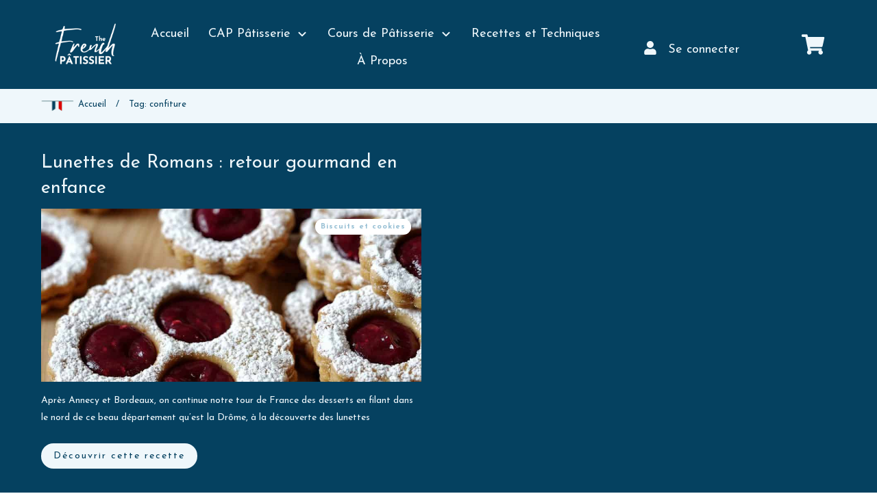

--- FILE ---
content_type: application/javascript
request_url: https://thefrenchpatissier.com/wp-includes/js/dist,_a11y.min.js,qver==cb460b4676c94bd228ed+jquery,_jquery.min.js,qver==3.7.1.pagespeed.jc.VFKhv48DVx.js
body_size: 31036
content:
var mod_pagespeed_88NpeRXXhw = "/*! This file is auto-generated */\n(()=>{\"use strict\";var e={n:t=>{var n=t&&t.__esModule?()=>t.default:()=>t;return e.d(n,{a:n}),n},d:(t,n)=>{for(var o in n)e.o(n,o)&&!e.o(t,o)&&Object.defineProperty(t,o,{enumerable:!0,get:n[o]})},o:(e,t)=>Object.prototype.hasOwnProperty.call(e,t),r:e=>{\"undefined\"!=typeof Symbol&&Symbol.toStringTag&&Object.defineProperty(e,Symbol.toStringTag,{value:\"Module\"}),Object.defineProperty(e,\"__esModule\",{value:!0})}},t={};e.r(t),e.d(t,{setup:()=>s,speak:()=>d});const n=window.wp.domReady;var o=e.n(n);function i(e=\"polite\"){const t=document.createElement(\"div\");t.id=`a11y-speak-${e}`,t.className=\"a11y-speak-region\",t.setAttribute(\"style\",\"position:absolute;margin:-1px;padding:0;height:1px;width:1px;overflow:hidden;clip-path:inset(50%);border:0;word-wrap:normal !important;\"),t.setAttribute(\"aria-live\",e),t.setAttribute(\"aria-relevant\",\"additions text\"),t.setAttribute(\"aria-atomic\",\"true\");const{body:n}=document;return n&&n.appendChild(t),t}const a=window.wp.i18n;let r=\"\";function d(e,t){!function(){const e=document.getElementsByClassName(\"a11y-speak-region\"),t=document.getElementById(\"a11y-speak-intro-text\");for(let t=0;t<e.length;t++)e[t].textContent=\"\";t&&t.setAttribute(\"hidden\",\"hidden\")}(),e=function(e){return e=e.replace(/<[^<>]+>/g,\" \"),r===e&&(e+=\" \"),r=e,e}(e);const n=document.getElementById(\"a11y-speak-intro-text\"),o=document.getElementById(\"a11y-speak-assertive\"),i=document.getElementById(\"a11y-speak-polite\");o&&\"assertive\"===t?o.textContent=e:i&&(i.textContent=e),n&&n.removeAttribute(\"hidden\")}function s(){const e=document.getElementById(\"a11y-speak-intro-text\"),t=document.getElementById(\"a11y-speak-assertive\"),n=document.getElementById(\"a11y-speak-polite\");null===e&&function(){const e=document.createElement(\"p\");e.id=\"a11y-speak-intro-text\",e.className=\"a11y-speak-intro-text\",e.textContent=(0,a.__)(\"Notifications\"),e.setAttribute(\"style\",\"position:absolute;margin:-1px;padding:0;height:1px;width:1px;overflow:hidden;clip-path:inset(50%);border:0;word-wrap:normal !important;\"),e.setAttribute(\"hidden\",\"\");const{body:t}=document;t&&t.appendChild(e)}(),null===t&&i(\"assertive\"),null===n&&i(\"polite\")}o()(s),(window.wp=window.wp||{}).a11y=t})();";
var mod_pagespeed_zTAsW_19em = "!function(e,t){\"use strict\";\"object\"==typeof module&&\"object\"==typeof module.exports?module.exports=e.document?t(e,!0):function(e){if(!e.document)throw new Error(\"jQuery requires a window with a document\");return t(e)}:t(e)}(\"undefined\"!=typeof window?window:this,function(ie,e){\"use strict\";var oe=[],r=Object.getPrototypeOf,ae=oe.slice,g=oe.flat?function(e){return oe.flat.call(e)}:function(e){return oe.concat.apply([],e)},s=oe.push,se=oe.indexOf,n={},i=n.toString,ue=n.hasOwnProperty,o=ue.toString,a=o.call(Object),le={},v=function(e){return\"function\"==typeof e&&\"number\"!=typeof e.nodeType&&\"function\"!=typeof e.item},y=function(e){return null!=e&&e===e.window},C=ie.document,u={type:!0,src:!0,nonce:!0,noModule:!0};function m(e,t,n){var r,i,o=(n=n||C).createElement(\"script\");if(o.text=e,t)for(r in u)(i=t[r]||t.getAttribute&&t.getAttribute(r))&&o.setAttribute(r,i);n.head.appendChild(o).parentNode.removeChild(o)}function x(e){return null==e?e+\"\":\"object\"==typeof e||\"function\"==typeof e?n[i.call(e)]||\"object\":typeof e}var t=\"3.7.1\",l=/HTML$/i,ce=function(e,t){return new ce.fn.init(e,t)};function c(e){var t=!!e&&\"length\"in e&&e.length,n=x(e);return!v(e)&&!y(e)&&(\"array\"===n||0===t||\"number\"==typeof t&&0<t&&t-1 in e)}function fe(e,t){return e.nodeName&&e.nodeName.toLowerCase()===t.toLowerCase()}ce.fn=ce.prototype={jquery:t,constructor:ce,length:0,toArray:function(){return ae.call(this)},get:function(e){return null==e?ae.call(this):e<0?this[e+this.length]:this[e]},pushStack:function(e){var t=ce.merge(this.constructor(),e);return t.prevObject=this,t},each:function(e){return ce.each(this,e)},map:function(n){return this.pushStack(ce.map(this,function(e,t){return n.call(e,t,e)}))},slice:function(){return this.pushStack(ae.apply(this,arguments))},first:function(){return this.eq(0)},last:function(){return this.eq(-1)},even:function(){return this.pushStack(ce.grep(this,function(e,t){return(t+1)%2}))},odd:function(){return this.pushStack(ce.grep(this,function(e,t){return t%2}))},eq:function(e){var t=this.length,n=+e+(e<0?t:0);return this.pushStack(0<=n&&n<t?[this[n]]:[])},end:function(){return this.prevObject||this.constructor()},push:s,sort:oe.sort,splice:oe.splice},ce.extend=ce.fn.extend=function(){var e,t,n,r,i,o,a=arguments[0]||{},s=1,u=arguments.length,l=!1;for(\"boolean\"==typeof a&&(l=a,a=arguments[s]||{},s++),\"object\"==typeof a||v(a)||(a={}),s===u&&(a=this,s--);s<u;s++)if(null!=(e=arguments[s]))for(t in e)r=e[t],\"__proto__\"!==t&&a!==r&&(l&&r&&(ce.isPlainObject(r)||(i=Array.isArray(r)))?(n=a[t],o=i&&!Array.isArray(n)?[]:i||ce.isPlainObject(n)?n:{},i=!1,a[t]=ce.extend(l,o,r)):void 0!==r&&(a[t]=r));return a},ce.extend({expando:\"jQuery\"+(t+Math.random()).replace(/\\D/g,\"\"),isReady:!0,error:function(e){throw new Error(e)},noop:function(){},isPlainObject:function(e){var t,n;return!(!e||\"[object Object]\"!==i.call(e))&&(!(t=r(e))||\"function\"==typeof(n=ue.call(t,\"constructor\")&&t.constructor)&&o.call(n)===a)},isEmptyObject:function(e){var t;for(t in e)return!1;return!0},globalEval:function(e,t,n){m(e,{nonce:t&&t.nonce},n)},each:function(e,t){var n,r=0;if(c(e)){for(n=e.length;r<n;r++)if(!1===t.call(e[r],r,e[r]))break}else for(r in e)if(!1===t.call(e[r],r,e[r]))break;return e},text:function(e){var t,n=\"\",r=0,i=e.nodeType;if(!i)while(t=e[r++])n+=ce.text(t);return 1===i||11===i?e.textContent:9===i?e.documentElement.textContent:3===i||4===i?e.nodeValue:n},makeArray:function(e,t){var n=t||[];return null!=e&&(c(Object(e))?ce.merge(n,\"string\"==typeof e?[e]:e):s.call(n,e)),n},inArray:function(e,t,n){return null==t?-1:se.call(t,e,n)},isXMLDoc:function(e){var t=e&&e.namespaceURI,n=e&&(e.ownerDocument||e).documentElement;return!l.test(t||n&&n.nodeName||\"HTML\")},merge:function(e,t){for(var n=+t.length,r=0,i=e.length;r<n;r++)e[i++]=t[r];return e.length=i,e},grep:function(e,t,n){for(var r=[],i=0,o=e.length,a=!n;i<o;i++)!t(e[i],i)!==a&&r.push(e[i]);return r},map:function(e,t,n){var r,i,o=0,a=[];if(c(e))for(r=e.length;o<r;o++)null!=(i=t(e[o],o,n))&&a.push(i);else for(o in e)null!=(i=t(e[o],o,n))&&a.push(i);return g(a)},guid:1,support:le}),\"function\"==typeof Symbol&&(ce.fn[Symbol.iterator]=oe[Symbol.iterator]),ce.each(\"Boolean Number String Function Array Date RegExp Object Error Symbol\".split(\" \"),function(e,t){n[\"[object \"+t+\"]\"]=t.toLowerCase()});var pe=oe.pop,de=oe.sort,he=oe.splice,ge=\"[\\\\x20\\\\t\\\\r\\\\n\\\\f]\",ve=new RegExp(\"^\"+ge+\"+|((?:^|[^\\\\\\\\])(?:\\\\\\\\.)*)\"+ge+\"+$\",\"g\");ce.contains=function(e,t){var n=t&&t.parentNode;return e===n||!(!n||1!==n.nodeType||!(e.contains?e.contains(n):e.compareDocumentPosition&&16&e.compareDocumentPosition(n)))};var f=/([\\0-\\x1f\\x7f]|^-?\\d)|^-$|[^\\x80-\\uFFFF\\w-]/g;function p(e,t){return t?\"\\0\"===e?\"\\ufffd\":e.slice(0,-1)+\"\\\\\"+e.charCodeAt(e.length-1).toString(16)+\" \":\"\\\\\"+e}ce.escapeSelector=function(e){return(e+\"\").replace(f,p)};var ye=C,me=s;!function(){var e,b,w,o,a,T,r,C,d,i,k=me,S=ce.expando,E=0,n=0,s=W(),c=W(),u=W(),h=W(),l=function(e,t){return e===t&&(a=!0),0},f=\"checked|selected|async|autofocus|autoplay|controls|defer|disabled|hidden|ismap|loop|multiple|open|readonly|required|scoped\",t=\"(?:\\\\\\\\[\\\\da-fA-F]{1,6}\"+ge+\"?|\\\\\\\\[^\\\\r\\\\n\\\\f]|[\\\\w-]|[^\\0-\\\\x7f])+\",p=\"\\\\[\"+ge+\"*(\"+t+\")(?:\"+ge+\"*([*^$|!~]?=)\"+ge+\"*(?:'((?:\\\\\\\\.|[^\\\\\\\\'])*)'|\\\"((?:\\\\\\\\.|[^\\\\\\\\\\\"])*)\\\"|(\"+t+\"))|)\"+ge+\"*\\\\]\",g=\":(\"+t+\")(?:\\\\((('((?:\\\\\\\\.|[^\\\\\\\\'])*)'|\\\"((?:\\\\\\\\.|[^\\\\\\\\\\\"])*)\\\")|((?:\\\\\\\\.|[^\\\\\\\\()[\\\\]]|\"+p+\")*)|.*)\\\\)|)\",v=new RegExp(ge+\"+\",\"g\"),y=new RegExp(\"^\"+ge+\"*,\"+ge+\"*\"),m=new RegExp(\"^\"+ge+\"*([>+~]|\"+ge+\")\"+ge+\"*\"),x=new RegExp(ge+\"|>\"),j=new RegExp(g),A=new RegExp(\"^\"+t+\"$\"),D={ID:new RegExp(\"^#(\"+t+\")\"),CLASS:new RegExp(\"^\\\\.(\"+t+\")\"),TAG:new RegExp(\"^(\"+t+\"|[*])\"),ATTR:new RegExp(\"^\"+p),PSEUDO:new RegExp(\"^\"+g),CHILD:new RegExp(\"^:(only|first|last|nth|nth-last)-(child|of-type)(?:\\\\(\"+ge+\"*(even|odd|(([+-]|)(\\\\d*)n|)\"+ge+\"*(?:([+-]|)\"+ge+\"*(\\\\d+)|))\"+ge+\"*\\\\)|)\",\"i\"),bool:new RegExp(\"^(?:\"+f+\")$\",\"i\"),needsContext:new RegExp(\"^\"+ge+\"*[>+~]|:(even|odd|eq|gt|lt|nth|first|last)(?:\\\\(\"+ge+\"*((?:-\\\\d)?\\\\d*)\"+ge+\"*\\\\)|)(?=[^-]|$)\",\"i\")},N=/^(?:input|select|textarea|button)$/i,q=/^h\\d$/i,L=/^(?:#([\\w-]+)|(\\w+)|\\.([\\w-]+))$/,H=/[+~]/,O=new RegExp(\"\\\\\\\\[\\\\da-fA-F]{1,6}\"+ge+\"?|\\\\\\\\([^\\\\r\\\\n\\\\f])\",\"g\"),P=function(e,t){var n=\"0x\"+e.slice(1)-65536;return t||(n<0?String.fromCharCode(n+65536):String.fromCharCode(n>>10|55296,1023&n|56320))},M=function(){V()},R=J(function(e){return!0===e.disabled&&fe(e,\"fieldset\")},{dir:\"parentNode\",next:\"legend\"});try{k.apply(oe=ae.call(ye.childNodes),ye.childNodes),oe[ye.childNodes.length].nodeType}catch(e){k={apply:function(e,t){me.apply(e,ae.call(t))},call:function(e){me.apply(e,ae.call(arguments,1))}}}function I(t,e,n,r){var i,o,a,s,u,l,c,f=e&&e.ownerDocument,p=e?e.nodeType:9;if(n=n||[],\"string\"!=typeof t||!t||1!==p&&9!==p&&11!==p)return n;if(!r&&(V(e),e=e||T,C)){if(11!==p&&(u=L.exec(t)))if(i=u[1]){if(9===p){if(!(a=e.getElementById(i)))return n;if(a.id===i)return k.call(n,a),n}else if(f&&(a=f.getElementById(i))&&I.contains(e,a)&&a.id===i)return k.call(n,a),n}else{if(u[2])return k.apply(n,e.getElementsByTagName(t)),n;if((i=u[3])&&e.getElementsByClassName)return k.apply(n,e.getElementsByClassName(i)),n}if(!(h[t+\" \"]||d&&d.test(t))){if(c=t,f=e,1===p&&(x.test(t)||m.test(t))){(f=H.test(t)&&U(e.parentNode)||e)==e&&le.scope||((s=e.getAttribute(\"id\"))?s=ce.escapeSelector(s):e.setAttribute(\"id\",s=S)),o=(l=Y(t)).length;while(o--)l[o]=(s?\"#\"+s:\":scope\")+\" \"+Q(l[o]);c=l.join(\",\")}try{return k.apply(n,f.querySelectorAll(c)),n}catch(e){h(t,!0)}finally{s===S&&e.removeAttribute(\"id\")}}}return re(t.replace(ve,\"$1\"),e,n,r)}function W(){var r=[];return function e(t,n){return r.push(t+\" \")>b.cacheLength&&delete e[r.shift()],e[t+\" \"]=n}}function F(e){return e[S]=!0,e}function $(e){var t=T.createElement(\"fieldset\");try{return!!e(t)}catch(e){return!1}finally{t.parentNode&&t.parentNode.removeChild(t),t=null}}function B(t){return function(e){return fe(e,\"input\")&&e.type===t}}function _(t){return function(e){return(fe(e,\"input\")||fe(e,\"button\"))&&e.type===t}}function z(t){return function(e){return\"form\"in e?e.parentNode&&!1===e.disabled?\"label\"in e?\"label\"in e.parentNode?e.parentNode.disabled===t:e.disabled===t:e.isDisabled===t||e.isDisabled!==!t&&R(e)===t:e.disabled===t:\"label\"in e&&e.disabled===t}}function X(a){return F(function(o){return o=+o,F(function(e,t){var n,r=a([],e.length,o),i=r.length;while(i--)e[n=r[i]]&&(e[n]=!(t[n]=e[n]))})})}function U(e){return e&&\"undefined\"!=typeof e.getElementsByTagName&&e}function V(e){var t,n=e?e.ownerDocument||e:ye;return n!=T&&9===n.nodeType&&n.documentElement&&(r=(T=n).documentElement,C=!ce.isXMLDoc(T),i=r.matches||r.webkitMatchesSelector||r.msMatchesSelector,r.msMatchesSelector&&ye!=T&&(t=T.defaultView)&&t.top!==t&&t.addEventListener(\"unload\",M),le.getById=$(function(e){return r.appendChild(e).id=ce.expando,!T.getElementsByName||!T.getElementsByName(ce.expando).length}),le.disconnectedMatch=$(function(e){return i.call(e,\"*\")}),le.scope=$(function(){return T.querySelectorAll(\":scope\")}),le.cssHas=$(function(){try{return T.querySelector(\":has(*,:jqfake)\"),!1}catch(e){return!0}}),le.getById?(b.filter.ID=function(e){var t=e.replace(O,P);return function(e){return e.getAttribute(\"id\")===t}},b.find.ID=function(e,t){if(\"undefined\"!=typeof t.getElementById&&C){var n=t.getElementById(e);return n?[n]:[]}}):(b.filter.ID=function(e){var n=e.replace(O,P);return function(e){var t=\"undefined\"!=typeof e.getAttributeNode&&e.getAttributeNode(\"id\");return t&&t.value===n}},b.find.ID=function(e,t){if(\"undefined\"!=typeof t.getElementById&&C){var n,r,i,o=t.getElementById(e);if(o){if((n=o.getAttributeNode(\"id\"))&&n.value===e)return[o];i=t.getElementsByName(e),r=0;while(o=i[r++])if((n=o.getAttributeNode(\"id\"))&&n.value===e)return[o]}return[]}}),b.find.TAG=function(e,t){return\"undefined\"!=typeof t.getElementsByTagName?t.getElementsByTagName(e):t.querySelectorAll(e)},b.find.CLASS=function(e,t){if(\"undefined\"!=typeof t.getElementsByClassName&&C)return t.getElementsByClassName(e)},d=[],$(function(e){var t;r.appendChild(e).innerHTML=\"<a id='\"+S+\"' href='' disabled='disabled'></a><select id='\"+S+\"-\\r\\\\' disabled='disabled'><option selected=''></option></select>\",e.querySelectorAll(\"[selected]\").length||d.push(\"\\\\[\"+ge+\"*(?:value|\"+f+\")\"),e.querySelectorAll(\"[id~=\"+S+\"-]\").length||d.push(\"~=\"),e.querySelectorAll(\"a#\"+S+\"+*\").length||d.push(\".#.+[+~]\"),e.querySelectorAll(\":checked\").length||d.push(\":checked\"),(t=T.createElement(\"input\")).setAttribute(\"type\",\"hidden\"),e.appendChild(t).setAttribute(\"name\",\"D\"),r.appendChild(e).disabled=!0,2!==e.querySelectorAll(\":disabled\").length&&d.push(\":enabled\",\":disabled\"),(t=T.createElement(\"input\")).setAttribute(\"name\",\"\"),e.appendChild(t),e.querySelectorAll(\"[name='']\").length||d.push(\"\\\\[\"+ge+\"*name\"+ge+\"*=\"+ge+\"*(?:''|\\\"\\\")\")}),le.cssHas||d.push(\":has\"),d=d.length&&new RegExp(d.join(\"|\")),l=function(e,t){if(e===t)return a=!0,0;var n=!e.compareDocumentPosition-!t.compareDocumentPosition;return n||(1&(n=(e.ownerDocument||e)==(t.ownerDocument||t)?e.compareDocumentPosition(t):1)||!le.sortDetached&&t.compareDocumentPosition(e)===n?e===T||e.ownerDocument==ye&&I.contains(ye,e)?-1:t===T||t.ownerDocument==ye&&I.contains(ye,t)?1:o?se.call(o,e)-se.call(o,t):0:4&n?-1:1)}),T}for(e in I.matches=function(e,t){return I(e,null,null,t)},I.matchesSelector=function(e,t){if(V(e),C&&!h[t+\" \"]&&(!d||!d.test(t)))try{var n=i.call(e,t);if(n||le.disconnectedMatch||e.document&&11!==e.document.nodeType)return n}catch(e){h(t,!0)}return 0<I(t,T,null,[e]).length},I.contains=function(e,t){return(e.ownerDocument||e)!=T&&V(e),ce.contains(e,t)},I.attr=function(e,t){(e.ownerDocument||e)!=T&&V(e);var n=b.attrHandle[t.toLowerCase()],r=n&&ue.call(b.attrHandle,t.toLowerCase())?n(e,t,!C):void 0;return void 0!==r?r:e.getAttribute(t)},I.error=function(e){throw new Error(\"Syntax error, unrecognized expression: \"+e)},ce.uniqueSort=function(e){var t,n=[],r=0,i=0;if(a=!le.sortStable,o=!le.sortStable&&ae.call(e,0),de.call(e,l),a){while(t=e[i++])t===e[i]&&(r=n.push(i));while(r--)he.call(e,n[r],1)}return o=null,e},ce.fn.uniqueSort=function(){return this.pushStack(ce.uniqueSort(ae.apply(this)))},(b=ce.expr={cacheLength:50,createPseudo:F,match:D,attrHandle:{},find:{},relative:{\">\":{dir:\"parentNode\",first:!0},\" \":{dir:\"parentNode\"},\"+\":{dir:\"previousSibling\",first:!0},\"~\":{dir:\"previousSibling\"}},preFilter:{ATTR:function(e){return e[1]=e[1].replace(O,P),e[3]=(e[3]||e[4]||e[5]||\"\").replace(O,P),\"~=\"===e[2]&&(e[3]=\" \"+e[3]+\" \"),e.slice(0,4)},CHILD:function(e){return e[1]=e[1].toLowerCase(),\"nth\"===e[1].slice(0,3)?(e[3]||I.error(e[0]),e[4]=+(e[4]?e[5]+(e[6]||1):2*(\"even\"===e[3]||\"odd\"===e[3])),e[5]=+(e[7]+e[8]||\"odd\"===e[3])):e[3]&&I.error(e[0]),e},PSEUDO:function(e){var t,n=!e[6]&&e[2];return D.CHILD.test(e[0])?null:(e[3]?e[2]=e[4]||e[5]||\"\":n&&j.test(n)&&(t=Y(n,!0))&&(t=n.indexOf(\")\",n.length-t)-n.length)&&(e[0]=e[0].slice(0,t),e[2]=n.slice(0,t)),e.slice(0,3))}},filter:{TAG:function(e){var t=e.replace(O,P).toLowerCase();return\"*\"===e?function(){return!0}:function(e){return fe(e,t)}},CLASS:function(e){var t=s[e+\" \"];return t||(t=new RegExp(\"(^|\"+ge+\")\"+e+\"(\"+ge+\"|$)\"))&&s(e,function(e){return t.test(\"string\"==typeof e.className&&e.className||\"undefined\"!=typeof e.getAttribute&&e.getAttribute(\"class\")||\"\")})},ATTR:function(n,r,i){return function(e){var t=I.attr(e,n);return null==t?\"!=\"===r:!r||(t+=\"\",\"=\"===r?t===i:\"!=\"===r?t!==i:\"^=\"===r?i&&0===t.indexOf(i):\"*=\"===r?i&&-1<t.indexOf(i):\"$=\"===r?i&&t.slice(-i.length)===i:\"~=\"===r?-1<(\" \"+t.replace(v,\" \")+\" \").indexOf(i):\"|=\"===r&&(t===i||t.slice(0,i.length+1)===i+\"-\"))}},CHILD:function(d,e,t,h,g){var v=\"nth\"!==d.slice(0,3),y=\"last\"!==d.slice(-4),m=\"of-type\"===e;return 1===h&&0===g?function(e){return!!e.parentNode}:function(e,t,n){var r,i,o,a,s,u=v!==y?\"nextSibling\":\"previousSibling\",l=e.parentNode,c=m&&e.nodeName.toLowerCase(),f=!n&&!m,p=!1;if(l){if(v){while(u){o=e;while(o=o[u])if(m?fe(o,c):1===o.nodeType)return!1;s=u=\"only\"===d&&!s&&\"nextSibling\"}return!0}if(s=[y?l.firstChild:l.lastChild],y&&f){p=(a=(r=(i=l[S]||(l[S]={}))[d]||[])[0]===E&&r[1])&&r[2],o=a&&l.childNodes[a];while(o=++a&&o&&o[u]||(p=a=0)||s.pop())if(1===o.nodeType&&++p&&o===e){i[d]=[E,a,p];break}}else if(f&&(p=a=(r=(i=e[S]||(e[S]={}))[d]||[])[0]===E&&r[1]),!1===p)while(o=++a&&o&&o[u]||(p=a=0)||s.pop())if((m?fe(o,c):1===o.nodeType)&&++p&&(f&&((i=o[S]||(o[S]={}))[d]=[E,p]),o===e))break;return(p-=g)===h||p%h==0&&0<=p/h}}},PSEUDO:function(e,o){var t,a=b.pseudos[e]||b.setFilters[e.toLowerCase()]||I.error(\"unsupported pseudo: \"+e);return a[S]?a(o):1<a.length?(t=[e,e,\"\",o],b.setFilters.hasOwnProperty(e.toLowerCase())?F(function(e,t){var n,r=a(e,o),i=r.length;while(i--)e[n=se.call(e,r[i])]=!(t[n]=r[i])}):function(e){return a(e,0,t)}):a}},pseudos:{not:F(function(e){var r=[],i=[],s=ne(e.replace(ve,\"$1\"));return s[S]?F(function(e,t,n,r){var i,o=s(e,null,r,[]),a=e.length;while(a--)(i=o[a])&&(e[a]=!(t[a]=i))}):function(e,t,n){return r[0]=e,s(r,null,n,i),r[0]=null,!i.pop()}}),has:F(function(t){return function(e){return 0<I(t,e).length}}),contains:F(function(t){return t=t.replace(O,P),function(e){return-1<(e.textContent||ce.text(e)).indexOf(t)}}),lang:F(function(n){return A.test(n||\"\")||I.error(\"unsupported lang: \"+n),n=n.replace(O,P).toLowerCase(),function(e){var t;do{if(t=C?e.lang:e.getAttribute(\"xml:lang\")||e.getAttribute(\"lang\"))return(t=t.toLowerCase())===n||0===t.indexOf(n+\"-\")}while((e=e.parentNode)&&1===e.nodeType);return!1}}),target:function(e){var t=ie.location&&ie.location.hash;return t&&t.slice(1)===e.id},root:function(e){return e===r},focus:function(e){return e===function(){try{return T.activeElement}catch(e){}}()&&T.hasFocus()&&!!(e.type||e.href||~e.tabIndex)},enabled:z(!1),disabled:z(!0),checked:function(e){return fe(e,\"input\")&&!!e.checked||fe(e,\"option\")&&!!e.selected},selected:function(e){return e.parentNode&&e.parentNode.selectedIndex,!0===e.selected},empty:function(e){for(e=e.firstChild;e;e=e.nextSibling)if(e.nodeType<6)return!1;return!0},parent:function(e){return!b.pseudos.empty(e)},header:function(e){return q.test(e.nodeName)},input:function(e){return N.test(e.nodeName)},button:function(e){return fe(e,\"input\")&&\"button\"===e.type||fe(e,\"button\")},text:function(e){var t;return fe(e,\"input\")&&\"text\"===e.type&&(null==(t=e.getAttribute(\"type\"))||\"text\"===t.toLowerCase())},first:X(function(){return[0]}),last:X(function(e,t){return[t-1]}),eq:X(function(e,t,n){return[n<0?n+t:n]}),even:X(function(e,t){for(var n=0;n<t;n+=2)e.push(n);return e}),odd:X(function(e,t){for(var n=1;n<t;n+=2)e.push(n);return e}),lt:X(function(e,t,n){var r;for(r=n<0?n+t:t<n?t:n;0<=--r;)e.push(r);return e}),gt:X(function(e,t,n){for(var r=n<0?n+t:n;++r<t;)e.push(r);return e})}}).pseudos.nth=b.pseudos.eq,{radio:!0,checkbox:!0,file:!0,password:!0,image:!0})b.pseudos[e]=B(e);for(e in{submit:!0,reset:!0})b.pseudos[e]=_(e);function G(){}function Y(e,t){var n,r,i,o,a,s,u,l=c[e+\" \"];if(l)return t?0:l.slice(0);a=e,s=[],u=b.preFilter;while(a){for(o in n&&!(r=y.exec(a))||(r&&(a=a.slice(r[0].length)||a),s.push(i=[])),n=!1,(r=m.exec(a))&&(n=r.shift(),i.push({value:n,type:r[0].replace(ve,\" \")}),a=a.slice(n.length)),b.filter)!(r=D[o].exec(a))||u[o]&&!(r=u[o](r))||(n=r.shift(),i.push({value:n,type:o,matches:r}),a=a.slice(n.length));if(!n)break}return t?a.length:a?I.error(e):c(e,s).slice(0)}function Q(e){for(var t=0,n=e.length,r=\"\";t<n;t++)r+=e[t].value;return r}function J(a,e,t){var s=e.dir,u=e.next,l=u||s,c=t&&\"parentNode\"===l,f=n++;return e.first?function(e,t,n){while(e=e[s])if(1===e.nodeType||c)return a(e,t,n);return!1}:function(e,t,n){var r,i,o=[E,f];if(n){while(e=e[s])if((1===e.nodeType||c)&&a(e,t,n))return!0}else while(e=e[s])if(1===e.nodeType||c)if(i=e[S]||(e[S]={}),u&&fe(e,u))e=e[s]||e;else{if((r=i[l])&&r[0]===E&&r[1]===f)return o[2]=r[2];if((i[l]=o)[2]=a(e,t,n))return!0}return!1}}function K(i){return 1<i.length?function(e,t,n){var r=i.length;while(r--)if(!i[r](e,t,n))return!1;return!0}:i[0]}function Z(e,t,n,r,i){for(var o,a=[],s=0,u=e.length,l=null!=t;s<u;s++)(o=e[s])&&(n&&!n(o,r,i)||(a.push(o),l&&t.push(s)));return a}function ee(d,h,g,v,y,e){return v&&!v[S]&&(v=ee(v)),y&&!y[S]&&(y=ee(y,e)),F(function(e,t,n,r){var i,o,a,s,u=[],l=[],c=t.length,f=e||function(e,t,n){for(var r=0,i=t.length;r<i;r++)I(e,t[r],n);return n}(h||\"*\",n.nodeType?[n]:n,[]),p=!d||!e&&h?f:Z(f,u,d,n,r);if(g?g(p,s=y||(e?d:c||v)?[]:t,n,r):s=p,v){i=Z(s,l),v(i,[],n,r),o=i.length;while(o--)(a=i[o])&&(s[l[o]]=!(p[l[o]]=a))}if(e){if(y||d){if(y){i=[],o=s.length;while(o--)(a=s[o])&&i.push(p[o]=a);y(null,s=[],i,r)}o=s.length;while(o--)(a=s[o])&&-1<(i=y?se.call(e,a):u[o])&&(e[i]=!(t[i]=a))}}else s=Z(s===t?s.splice(c,s.length):s),y?y(null,t,s,r):k.apply(t,s)})}function te(e){for(var i,t,n,r=e.length,o=b.relative[e[0].type],a=o||b.relative[\" \"],s=o?1:0,u=J(function(e){return e===i},a,!0),l=J(function(e){return-1<se.call(i,e)},a,!0),c=[function(e,t,n){var r=!o&&(n||t!=w)||((i=t).nodeType?u(e,t,n):l(e,t,n));return i=null,r}];s<r;s++)if(t=b.relative[e[s].type])c=[J(K(c),t)];else{if((t=b.filter[e[s].type].apply(null,e[s].matches))[S]){for(n=++s;n<r;n++)if(b.relative[e[n].type])break;return ee(1<s&&K(c),1<s&&Q(e.slice(0,s-1).concat({value:\" \"===e[s-2].type?\"*\":\"\"})).replace(ve,\"$1\"),t,s<n&&te(e.slice(s,n)),n<r&&te(e=e.slice(n)),n<r&&Q(e))}c.push(t)}return K(c)}function ne(e,t){var n,v,y,m,x,r,i=[],o=[],a=u[e+\" \"];if(!a){t||(t=Y(e)),n=t.length;while(n--)(a=te(t[n]))[S]?i.push(a):o.push(a);(a=u(e,(v=o,m=0<(y=i).length,x=0<v.length,r=function(e,t,n,r,i){var o,a,s,u=0,l=\"0\",c=e&&[],f=[],p=w,d=e||x&&b.find.TAG(\"*\",i),h=E+=null==p?1:Math.random()||.1,g=d.length;for(i&&(w=t==T||t||i);l!==g&&null!=(o=d[l]);l++){if(x&&o){a=0,t||o.ownerDocument==T||(V(o),n=!C);while(s=v[a++])if(s(o,t||T,n)){k.call(r,o);break}i&&(E=h)}m&&((o=!s&&o)&&u--,e&&c.push(o))}if(u+=l,m&&l!==u){a=0;while(s=y[a++])s(c,f,t,n);if(e){if(0<u)while(l--)c[l]||f[l]||(f[l]=pe.call(r));f=Z(f)}k.apply(r,f),i&&!e&&0<f.length&&1<u+y.length&&ce.uniqueSort(r)}return i&&(E=h,w=p),c},m?F(r):r))).selector=e}return a}function re(e,t,n,r){var i,o,a,s,u,l=\"function\"==typeof e&&e,c=!r&&Y(e=l.selector||e);if(n=n||[],1===c.length){if(2<(o=c[0]=c[0].slice(0)).length&&\"ID\"===(a=o[0]).type&&9===t.nodeType&&C&&b.relative[o[1].type]){if(!(t=(b.find.ID(a.matches[0].replace(O,P),t)||[])[0]))return n;l&&(t=t.parentNode),e=e.slice(o.shift().value.length)}i=D.needsContext.test(e)?0:o.length;while(i--){if(a=o[i],b.relative[s=a.type])break;if((u=b.find[s])&&(r=u(a.matches[0].replace(O,P),H.test(o[0].type)&&U(t.parentNode)||t))){if(o.splice(i,1),!(e=r.length&&Q(o)))return k.apply(n,r),n;break}}}return(l||ne(e,c))(r,t,!C,n,!t||H.test(e)&&U(t.parentNode)||t),n}G.prototype=b.filters=b.pseudos,b.setFilters=new G,le.sortStable=S.split(\"\").sort(l).join(\"\")===S,V(),le.sortDetached=$(function(e){return 1&e.compareDocumentPosition(T.createElement(\"fieldset\"))}),ce.find=I,ce.expr[\":\"]=ce.expr.pseudos,ce.unique=ce.uniqueSort,I.compile=ne,I.select=re,I.setDocument=V,I.tokenize=Y,I.escape=ce.escapeSelector,I.getText=ce.text,I.isXML=ce.isXMLDoc,I.selectors=ce.expr,I.support=ce.support,I.uniqueSort=ce.uniqueSort}();var d=function(e,t,n){var r=[],i=void 0!==n;while((e=e[t])&&9!==e.nodeType)if(1===e.nodeType){if(i&&ce(e).is(n))break;r.push(e)}return r},h=function(e,t){for(var n=[];e;e=e.nextSibling)1===e.nodeType&&e!==t&&n.push(e);return n},b=ce.expr.match.needsContext,w=/^<([a-z][^\\/\\0>:\\x20\\t\\r\\n\\f]*)[\\x20\\t\\r\\n\\f]*\\/?>(?:<\\/\\1>|)$/i;function T(e,n,r){return v(n)?ce.grep(e,function(e,t){return!!n.call(e,t,e)!==r}):n.nodeType?ce.grep(e,function(e){return e===n!==r}):\"string\"!=typeof n?ce.grep(e,function(e){return-1<se.call(n,e)!==r}):ce.filter(n,e,r)}ce.filter=function(e,t,n){var r=t[0];return n&&(e=\":not(\"+e+\")\"),1===t.length&&1===r.nodeType?ce.find.matchesSelector(r,e)?[r]:[]:ce.find.matches(e,ce.grep(t,function(e){return 1===e.nodeType}))},ce.fn.extend({find:function(e){var t,n,r=this.length,i=this;if(\"string\"!=typeof e)return this.pushStack(ce(e).filter(function(){for(t=0;t<r;t++)if(ce.contains(i[t],this))return!0}));for(n=this.pushStack([]),t=0;t<r;t++)ce.find(e,i[t],n);return 1<r?ce.uniqueSort(n):n},filter:function(e){return this.pushStack(T(this,e||[],!1))},not:function(e){return this.pushStack(T(this,e||[],!0))},is:function(e){return!!T(this,\"string\"==typeof e&&b.test(e)?ce(e):e||[],!1).length}});var k,S=/^(?:\\s*(<[\\w\\W]+>)[^>]*|#([\\w-]+))$/;(ce.fn.init=function(e,t,n){var r,i;if(!e)return this;if(n=n||k,\"string\"==typeof e){if(!(r=\"<\"===e[0]&&\">\"===e[e.length-1]&&3<=e.length?[null,e,null]:S.exec(e))||!r[1]&&t)return!t||t.jquery?(t||n).find(e):this.constructor(t).find(e);if(r[1]){if(t=t instanceof ce?t[0]:t,ce.merge(this,ce.parseHTML(r[1],t&&t.nodeType?t.ownerDocument||t:C,!0)),w.test(r[1])&&ce.isPlainObject(t))for(r in t)v(this[r])?this[r](t[r]):this.attr(r,t[r]);return this}return(i=C.getElementById(r[2]))&&(this[0]=i,this.length=1),this}return e.nodeType?(this[0]=e,this.length=1,this):v(e)?void 0!==n.ready?n.ready(e):e(ce):ce.makeArray(e,this)}).prototype=ce.fn,k=ce(C);var E=/^(?:parents|prev(?:Until|All))/,j={children:!0,contents:!0,next:!0,prev:!0};function A(e,t){while((e=e[t])&&1!==e.nodeType);return e}ce.fn.extend({has:function(e){var t=ce(e,this),n=t.length;return this.filter(function(){for(var e=0;e<n;e++)if(ce.contains(this,t[e]))return!0})},closest:function(e,t){var n,r=0,i=this.length,o=[],a=\"string\"!=typeof e&&ce(e);if(!b.test(e))for(;r<i;r++)for(n=this[r];n&&n!==t;n=n.parentNode)if(n.nodeType<11&&(a?-1<a.index(n):1===n.nodeType&&ce.find.matchesSelector(n,e))){o.push(n);break}return this.pushStack(1<o.length?ce.uniqueSort(o):o)},index:function(e){return e?\"string\"==typeof e?se.call(ce(e),this[0]):se.call(this,e.jquery?e[0]:e):this[0]&&this[0].parentNode?this.first().prevAll().length:-1},add:function(e,t){return this.pushStack(ce.uniqueSort(ce.merge(this.get(),ce(e,t))))},addBack:function(e){return this.add(null==e?this.prevObject:this.prevObject.filter(e))}}),ce.each({parent:function(e){var t=e.parentNode;return t&&11!==t.nodeType?t:null},parents:function(e){return d(e,\"parentNode\")},parentsUntil:function(e,t,n){return d(e,\"parentNode\",n)},next:function(e){return A(e,\"nextSibling\")},prev:function(e){return A(e,\"previousSibling\")},nextAll:function(e){return d(e,\"nextSibling\")},prevAll:function(e){return d(e,\"previousSibling\")},nextUntil:function(e,t,n){return d(e,\"nextSibling\",n)},prevUntil:function(e,t,n){return d(e,\"previousSibling\",n)},siblings:function(e){return h((e.parentNode||{}).firstChild,e)},children:function(e){return h(e.firstChild)},contents:function(e){return null!=e.contentDocument&&r(e.contentDocument)?e.contentDocument:(fe(e,\"template\")&&(e=e.content||e),ce.merge([],e.childNodes))}},function(r,i){ce.fn[r]=function(e,t){var n=ce.map(this,i,e);return\"Until\"!==r.slice(-5)&&(t=e),t&&\"string\"==typeof t&&(n=ce.filter(t,n)),1<this.length&&(j[r]||ce.uniqueSort(n),E.test(r)&&n.reverse()),this.pushStack(n)}});var D=/[^\\x20\\t\\r\\n\\f]+/g;function N(e){return e}function q(e){throw e}function L(e,t,n,r){var i;try{e&&v(i=e.promise)?i.call(e).done(t).fail(n):e&&v(i=e.then)?i.call(e,t,n):t.apply(void 0,[e].slice(r))}catch(e){n.apply(void 0,[e])}}ce.Callbacks=function(r){var e,n;r=\"string\"==typeof r?(e=r,n={},ce.each(e.match(D)||[],function(e,t){n[t]=!0}),n):ce.extend({},r);var i,t,o,a,s=[],u=[],l=-1,c=function(){for(a=a||r.once,o=i=!0;u.length;l=-1){t=u.shift();while(++l<s.length)!1===s[l].apply(t[0],t[1])&&r.stopOnFalse&&(l=s.length,t=!1)}r.memory||(t=!1),i=!1,a&&(s=t?[]:\"\")},f={add:function(){return s&&(t&&!i&&(l=s.length-1,u.push(t)),function n(e){ce.each(e,function(e,t){v(t)?r.unique&&f.has(t)||s.push(t):t&&t.length&&\"string\"!==x(t)&&n(t)})}(arguments),t&&!i&&c()),this},remove:function(){return ce.each(arguments,function(e,t){var n;while(-1<(n=ce.inArray(t,s,n)))s.splice(n,1),n<=l&&l--}),this},has:function(e){return e?-1<ce.inArray(e,s):0<s.length},empty:function(){return s&&(s=[]),this},disable:function(){return a=u=[],s=t=\"\",this},disabled:function(){return!s},lock:function(){return a=u=[],t||i||(s=t=\"\"),this},locked:function(){return!!a},fireWith:function(e,t){return a||(t=[e,(t=t||[]).slice?t.slice():t],u.push(t),i||c()),this},fire:function(){return f.fireWith(this,arguments),this},fired:function(){return!!o}};return f},ce.extend({Deferred:function(e){var o=[[\"notify\",\"progress\",ce.Callbacks(\"memory\"),ce.Callbacks(\"memory\"),2],[\"resolve\",\"done\",ce.Callbacks(\"once memory\"),ce.Callbacks(\"once memory\"),0,\"resolved\"],[\"reject\",\"fail\",ce.Callbacks(\"once memory\"),ce.Callbacks(\"once memory\"),1,\"rejected\"]],i=\"pending\",a={state:function(){return i},always:function(){return s.done(arguments).fail(arguments),this},\"catch\":function(e){return a.then(null,e)},pipe:function(){var i=arguments;return ce.Deferred(function(r){ce.each(o,function(e,t){var n=v(i[t[4]])&&i[t[4]];s[t[1]](function(){var e=n&&n.apply(this,arguments);e&&v(e.promise)?e.promise().progress(r.notify).done(r.resolve).fail(r.reject):r[t[0]+\"With\"](this,n?[e]:arguments)})}),i=null}).promise()},then:function(t,n,r){var u=0;function l(i,o,a,s){return function(){var n=this,r=arguments,e=function(){var e,t;if(!(i<u)){if((e=a.apply(n,r))===o.promise())throw new TypeError(\"Thenable self-resolution\");t=e&&(\"object\"==typeof e||\"function\"==typeof e)&&e.then,v(t)?s?t.call(e,l(u,o,N,s),l(u,o,q,s)):(u++,t.call(e,l(u,o,N,s),l(u,o,q,s),l(u,o,N,o.notifyWith))):(a!==N&&(n=void 0,r=[e]),(s||o.resolveWith)(n,r))}},t=s?e:function(){try{e()}catch(e){ce.Deferred.exceptionHook&&ce.Deferred.exceptionHook(e,t.error),u<=i+1&&(a!==q&&(n=void 0,r=[e]),o.rejectWith(n,r))}};i?t():(ce.Deferred.getErrorHook?t.error=ce.Deferred.getErrorHook():ce.Deferred.getStackHook&&(t.error=ce.Deferred.getStackHook()),ie.setTimeout(t))}}return ce.Deferred(function(e){o[0][3].add(l(0,e,v(r)?r:N,e.notifyWith)),o[1][3].add(l(0,e,v(t)?t:N)),o[2][3].add(l(0,e,v(n)?n:q))}).promise()},promise:function(e){return null!=e?ce.extend(e,a):a}},s={};return ce.each(o,function(e,t){var n=t[2],r=t[5];a[t[1]]=n.add,r&&n.add(function(){i=r},o[3-e][2].disable,o[3-e][3].disable,o[0][2].lock,o[0][3].lock),n.add(t[3].fire),s[t[0]]=function(){return s[t[0]+\"With\"](this===s?void 0:this,arguments),this},s[t[0]+\"With\"]=n.fireWith}),a.promise(s),e&&e.call(s,s),s},when:function(e){var n=arguments.length,t=n,r=Array(t),i=ae.call(arguments),o=ce.Deferred(),a=function(t){return function(e){r[t]=this,i[t]=1<arguments.length?ae.call(arguments):e,--n||o.resolveWith(r,i)}};if(n<=1&&(L(e,o.done(a(t)).resolve,o.reject,!n),\"pending\"===o.state()||v(i[t]&&i[t].then)))return o.then();while(t--)L(i[t],a(t),o.reject);return o.promise()}});var H=/^(Eval|Internal|Range|Reference|Syntax|Type|URI)Error$/;ce.Deferred.exceptionHook=function(e,t){ie.console&&ie.console.warn&&e&&H.test(e.name)&&ie.console.warn(\"jQuery.Deferred exception: \"+e.message,e.stack,t)},ce.readyException=function(e){ie.setTimeout(function(){throw e})};var O=ce.Deferred();function P(){C.removeEventListener(\"DOMContentLoaded\",P),ie.removeEventListener(\"load\",P),ce.ready()}ce.fn.ready=function(e){return O.then(e)[\"catch\"](function(e){ce.readyException(e)}),this},ce.extend({isReady:!1,readyWait:1,ready:function(e){(!0===e?--ce.readyWait:ce.isReady)||(ce.isReady=!0)!==e&&0<--ce.readyWait||O.resolveWith(C,[ce])}}),ce.ready.then=O.then,\"complete\"===C.readyState||\"loading\"!==C.readyState&&!C.documentElement.doScroll?ie.setTimeout(ce.ready):(C.addEventListener(\"DOMContentLoaded\",P),ie.addEventListener(\"load\",P));var M=function(e,t,n,r,i,o,a){var s=0,u=e.length,l=null==n;if(\"object\"===x(n))for(s in i=!0,n)M(e,t,s,n[s],!0,o,a);else if(void 0!==r&&(i=!0,v(r)||(a=!0),l&&(a?(t.call(e,r),t=null):(l=t,t=function(e,t,n){return l.call(ce(e),n)})),t))for(;s<u;s++)t(e[s],n,a?r:r.call(e[s],s,t(e[s],n)));return i?e:l?t.call(e):u?t(e[0],n):o},R=/^-ms-/,I=/-([a-z])/g;function W(e,t){return t.toUpperCase()}function F(e){return e.replace(R,\"ms-\").replace(I,W)}var $=function(e){return 1===e.nodeType||9===e.nodeType||!+e.nodeType};function B(){this.expando=ce.expando+B.uid++}B.uid=1,B.prototype={cache:function(e){var t=e[this.expando];return t||(t={},$(e)&&(e.nodeType?e[this.expando]=t:Object.defineProperty(e,this.expando,{value:t,configurable:!0}))),t},set:function(e,t,n){var r,i=this.cache(e);if(\"string\"==typeof t)i[F(t)]=n;else for(r in t)i[F(r)]=t[r];return i},get:function(e,t){return void 0===t?this.cache(e):e[this.expando]&&e[this.expando][F(t)]},access:function(e,t,n){return void 0===t||t&&\"string\"==typeof t&&void 0===n?this.get(e,t):(this.set(e,t,n),void 0!==n?n:t)},remove:function(e,t){var n,r=e[this.expando];if(void 0!==r){if(void 0!==t){n=(t=Array.isArray(t)?t.map(F):(t=F(t))in r?[t]:t.match(D)||[]).length;while(n--)delete r[t[n]]}(void 0===t||ce.isEmptyObject(r))&&(e.nodeType?e[this.expando]=void 0:delete e[this.expando])}},hasData:function(e){var t=e[this.expando];return void 0!==t&&!ce.isEmptyObject(t)}};var _=new B,z=new B,X=/^(?:\\{[\\w\\W]*\\}|\\[[\\w\\W]*\\])$/,U=/[A-Z]/g;function V(e,t,n){var r,i;if(void 0===n&&1===e.nodeType)if(r=\"data-\"+t.replace(U,\"-$&\").toLowerCase(),\"string\"==typeof(n=e.getAttribute(r))){try{n=\"true\"===(i=n)||\"false\"!==i&&(\"null\"===i?null:i===+i+\"\"?+i:X.test(i)?JSON.parse(i):i)}catch(e){}z.set(e,t,n)}else n=void 0;return n}ce.extend({hasData:function(e){return z.hasData(e)||_.hasData(e)},data:function(e,t,n){return z.access(e,t,n)},removeData:function(e,t){z.remove(e,t)},_data:function(e,t,n){return _.access(e,t,n)},_removeData:function(e,t){_.remove(e,t)}}),ce.fn.extend({data:function(n,e){var t,r,i,o=this[0],a=o&&o.attributes;if(void 0===n){if(this.length&&(i=z.get(o),1===o.nodeType&&!_.get(o,\"hasDataAttrs\"))){t=a.length;while(t--)a[t]&&0===(r=a[t].name).indexOf(\"data-\")&&(r=F(r.slice(5)),V(o,r,i[r]));_.set(o,\"hasDataAttrs\",!0)}return i}return\"object\"==typeof n?this.each(function(){z.set(this,n)}):M(this,function(e){var t;if(o&&void 0===e)return void 0!==(t=z.get(o,n))?t:void 0!==(t=V(o,n))?t:void 0;this.each(function(){z.set(this,n,e)})},null,e,1<arguments.length,null,!0)},removeData:function(e){return this.each(function(){z.remove(this,e)})}}),ce.extend({queue:function(e,t,n){var r;if(e)return t=(t||\"fx\")+\"queue\",r=_.get(e,t),n&&(!r||Array.isArray(n)?r=_.access(e,t,ce.makeArray(n)):r.push(n)),r||[]},dequeue:function(e,t){t=t||\"fx\";var n=ce.queue(e,t),r=n.length,i=n.shift(),o=ce._queueHooks(e,t);\"inprogress\"===i&&(i=n.shift(),r--),i&&(\"fx\"===t&&n.unshift(\"inprogress\"),delete o.stop,i.call(e,function(){ce.dequeue(e,t)},o)),!r&&o&&o.empty.fire()},_queueHooks:function(e,t){var n=t+\"queueHooks\";return _.get(e,n)||_.access(e,n,{empty:ce.Callbacks(\"once memory\").add(function(){_.remove(e,[t+\"queue\",n])})})}}),ce.fn.extend({queue:function(t,n){var e=2;return\"string\"!=typeof t&&(n=t,t=\"fx\",e--),arguments.length<e?ce.queue(this[0],t):void 0===n?this:this.each(function(){var e=ce.queue(this,t,n);ce._queueHooks(this,t),\"fx\"===t&&\"inprogress\"!==e[0]&&ce.dequeue(this,t)})},dequeue:function(e){return this.each(function(){ce.dequeue(this,e)})},clearQueue:function(e){return this.queue(e||\"fx\",[])},promise:function(e,t){var n,r=1,i=ce.Deferred(),o=this,a=this.length,s=function(){--r||i.resolveWith(o,[o])};\"string\"!=typeof e&&(t=e,e=void 0),e=e||\"fx\";while(a--)(n=_.get(o[a],e+\"queueHooks\"))&&n.empty&&(r++,n.empty.add(s));return s(),i.promise(t)}});var G=/[+-]?(?:\\d*\\.|)\\d+(?:[eE][+-]?\\d+|)/.source,Y=new RegExp(\"^(?:([+-])=|)(\"+G+\")([a-z%]*)$\",\"i\"),Q=[\"Top\",\"Right\",\"Bottom\",\"Left\"],J=C.documentElement,K=function(e){return ce.contains(e.ownerDocument,e)},Z={composed:!0};J.getRootNode&&(K=function(e){return ce.contains(e.ownerDocument,e)||e.getRootNode(Z)===e.ownerDocument});var ee=function(e,t){return\"none\"===(e=t||e).style.display||\"\"===e.style.display&&K(e)&&\"none\"===ce.css(e,\"display\")};function te(e,t,n,r){var i,o,a=20,s=r?function(){return r.cur()}:function(){return ce.css(e,t,\"\")},u=s(),l=n&&n[3]||(ce.cssNumber[t]?\"\":\"px\"),c=e.nodeType&&(ce.cssNumber[t]||\"px\"!==l&&+u)&&Y.exec(ce.css(e,t));if(c&&c[3]!==l){u/=2,l=l||c[3],c=+u||1;while(a--)ce.style(e,t,c+l),(1-o)*(1-(o=s()/u||.5))<=0&&(a=0),c/=o;c*=2,ce.style(e,t,c+l),n=n||[]}return n&&(c=+c||+u||0,i=n[1]?c+(n[1]+1)*n[2]:+n[2],r&&(r.unit=l,r.start=c,r.end=i)),i}var ne={};function re(e,t){for(var n,r,i,o,a,s,u,l=[],c=0,f=e.length;c<f;c++)(r=e[c]).style&&(n=r.style.display,t?(\"none\"===n&&(l[c]=_.get(r,\"display\")||null,l[c]||(r.style.display=\"\")),\"\"===r.style.display&&ee(r)&&(l[c]=(u=a=o=void 0,a=(i=r).ownerDocument,s=i.nodeName,(u=ne[s])||(o=a.body.appendChild(a.createElement(s)),u=ce.css(o,\"display\"),o.parentNode.removeChild(o),\"none\"===u&&(u=\"block\"),ne[s]=u)))):\"none\"!==n&&(l[c]=\"none\",_.set(r,\"display\",n)));for(c=0;c<f;c++)null!=l[c]&&(e[c].style.display=l[c]);return e}ce.fn.extend({show:function(){return re(this,!0)},hide:function(){return re(this)},toggle:function(e){return\"boolean\"==typeof e?e?this.show():this.hide():this.each(function(){ee(this)?ce(this).show():ce(this).hide()})}});var xe,be,we=/^(?:checkbox|radio)$/i,Te=/<([a-z][^\\/\\0>\\x20\\t\\r\\n\\f]*)/i,Ce=/^$|^module$|\\/(?:java|ecma)script/i;xe=C.createDocumentFragment().appendChild(C.createElement(\"div\")),(be=C.createElement(\"input\")).setAttribute(\"type\",\"radio\"),be.setAttribute(\"checked\",\"checked\"),be.setAttribute(\"name\",\"t\"),xe.appendChild(be),le.checkClone=xe.cloneNode(!0).cloneNode(!0).lastChild.checked,xe.innerHTML=\"<textarea>x</textarea>\",le.noCloneChecked=!!xe.cloneNode(!0).lastChild.defaultValue,xe.innerHTML=\"<option></option>\",le.option=!!xe.lastChild;var ke={thead:[1,\"<table>\",\"</table>\"],col:[2,\"<table><colgroup>\",\"</colgroup></table>\"],tr:[2,\"<table><tbody>\",\"</tbody></table>\"],td:[3,\"<table><tbody><tr>\",\"</tr></tbody></table>\"],_default:[0,\"\",\"\"]};function Se(e,t){var n;return n=\"undefined\"!=typeof e.getElementsByTagName?e.getElementsByTagName(t||\"*\"):\"undefined\"!=typeof e.querySelectorAll?e.querySelectorAll(t||\"*\"):[],void 0===t||t&&fe(e,t)?ce.merge([e],n):n}function Ee(e,t){for(var n=0,r=e.length;n<r;n++)_.set(e[n],\"globalEval\",!t||_.get(t[n],\"globalEval\"))}ke.tbody=ke.tfoot=ke.colgroup=ke.caption=ke.thead,ke.th=ke.td,le.option||(ke.optgroup=ke.option=[1,\"<select multiple='multiple'>\",\"</select>\"]);var je=/<|&#?\\w+;/;function Ae(e,t,n,r,i){for(var o,a,s,u,l,c,f=t.createDocumentFragment(),p=[],d=0,h=e.length;d<h;d++)if((o=e[d])||0===o)if(\"object\"===x(o))ce.merge(p,o.nodeType?[o]:o);else if(je.test(o)){a=a||f.appendChild(t.createElement(\"div\")),s=(Te.exec(o)||[\"\",\"\"])[1].toLowerCase(),u=ke[s]||ke._default,a.innerHTML=u[1]+ce.htmlPrefilter(o)+u[2],c=u[0];while(c--)a=a.lastChild;ce.merge(p,a.childNodes),(a=f.firstChild).textContent=\"\"}else p.push(t.createTextNode(o));f.textContent=\"\",d=0;while(o=p[d++])if(r&&-1<ce.inArray(o,r))i&&i.push(o);else if(l=K(o),a=Se(f.appendChild(o),\"script\"),l&&Ee(a),n){c=0;while(o=a[c++])Ce.test(o.type||\"\")&&n.push(o)}return f}var De=/^([^.]*)(?:\\.(.+)|)/;function Ne(){return!0}function qe(){return!1}function Le(e,t,n,r,i,o){var a,s;if(\"object\"==typeof t){for(s in\"string\"!=typeof n&&(r=r||n,n=void 0),t)Le(e,s,n,r,t[s],o);return e}if(null==r&&null==i?(i=n,r=n=void 0):null==i&&(\"string\"==typeof n?(i=r,r=void 0):(i=r,r=n,n=void 0)),!1===i)i=qe;else if(!i)return e;return 1===o&&(a=i,(i=function(e){return ce().off(e),a.apply(this,arguments)}).guid=a.guid||(a.guid=ce.guid++)),e.each(function(){ce.event.add(this,t,i,r,n)})}function He(e,r,t){t?(_.set(e,r,!1),ce.event.add(e,r,{namespace:!1,handler:function(e){var t,n=_.get(this,r);if(1&e.isTrigger&&this[r]){if(n)(ce.event.special[r]||{}).delegateType&&e.stopPropagation();else if(n=ae.call(arguments),_.set(this,r,n),this[r](),t=_.get(this,r),_.set(this,r,!1),n!==t)return e.stopImmediatePropagation(),e.preventDefault(),t}else n&&(_.set(this,r,ce.event.trigger(n[0],n.slice(1),this)),e.stopPropagation(),e.isImmediatePropagationStopped=Ne)}})):void 0===_.get(e,r)&&ce.event.add(e,r,Ne)}ce.event={global:{},add:function(t,e,n,r,i){var o,a,s,u,l,c,f,p,d,h,g,v=_.get(t);if($(t)){n.handler&&(n=(o=n).handler,i=o.selector),i&&ce.find.matchesSelector(J,i),n.guid||(n.guid=ce.guid++),(u=v.events)||(u=v.events=Object.create(null)),(a=v.handle)||(a=v.handle=function(e){return\"undefined\"!=typeof ce&&ce.event.triggered!==e.type?ce.event.dispatch.apply(t,arguments):void 0}),l=(e=(e||\"\").match(D)||[\"\"]).length;while(l--)d=g=(s=De.exec(e[l])||[])[1],h=(s[2]||\"\").split(\".\").sort(),d&&(f=ce.event.special[d]||{},d=(i?f.delegateType:f.bindType)||d,f=ce.event.special[d]||{},c=ce.extend({type:d,origType:g,data:r,handler:n,guid:n.guid,selector:i,needsContext:i&&ce.expr.match.needsContext.test(i),namespace:h.join(\".\")},o),(p=u[d])||((p=u[d]=[]).delegateCount=0,f.setup&&!1!==f.setup.call(t,r,h,a)||t.addEventListener&&t.addEventListener(d,a)),f.add&&(f.add.call(t,c),c.handler.guid||(c.handler.guid=n.guid)),i?p.splice(p.delegateCount++,0,c):p.push(c),ce.event.global[d]=!0)}},remove:function(e,t,n,r,i){var o,a,s,u,l,c,f,p,d,h,g,v=_.hasData(e)&&_.get(e);if(v&&(u=v.events)){l=(t=(t||\"\").match(D)||[\"\"]).length;while(l--)if(d=g=(s=De.exec(t[l])||[])[1],h=(s[2]||\"\").split(\".\").sort(),d){f=ce.event.special[d]||{},p=u[d=(r?f.delegateType:f.bindType)||d]||[],s=s[2]&&new RegExp(\"(^|\\\\.)\"+h.join(\"\\\\.(?:.*\\\\.|)\")+\"(\\\\.|$)\"),a=o=p.length;while(o--)c=p[o],!i&&g!==c.origType||n&&n.guid!==c.guid||s&&!s.test(c.namespace)||r&&r!==c.selector&&(\"**\"!==r||!c.selector)||(p.splice(o,1),c.selector&&p.delegateCount--,f.remove&&f.remove.call(e,c));a&&!p.length&&(f.teardown&&!1!==f.teardown.call(e,h,v.handle)||ce.removeEvent(e,d,v.handle),delete u[d])}else for(d in u)ce.event.remove(e,d+t[l],n,r,!0);ce.isEmptyObject(u)&&_.remove(e,\"handle events\")}},dispatch:function(e){var t,n,r,i,o,a,s=new Array(arguments.length),u=ce.event.fix(e),l=(_.get(this,\"events\")||Object.create(null))[u.type]||[],c=ce.event.special[u.type]||{};for(s[0]=u,t=1;t<arguments.length;t++)s[t]=arguments[t];if(u.delegateTarget=this,!c.preDispatch||!1!==c.preDispatch.call(this,u)){a=ce.event.handlers.call(this,u,l),t=0;while((i=a[t++])&&!u.isPropagationStopped()){u.currentTarget=i.elem,n=0;while((o=i.handlers[n++])&&!u.isImmediatePropagationStopped())u.rnamespace&&!1!==o.namespace&&!u.rnamespace.test(o.namespace)||(u.handleObj=o,u.data=o.data,void 0!==(r=((ce.event.special[o.origType]||{}).handle||o.handler).apply(i.elem,s))&&!1===(u.result=r)&&(u.preventDefault(),u.stopPropagation()))}return c.postDispatch&&c.postDispatch.call(this,u),u.result}},handlers:function(e,t){var n,r,i,o,a,s=[],u=t.delegateCount,l=e.target;if(u&&l.nodeType&&!(\"click\"===e.type&&1<=e.button))for(;l!==this;l=l.parentNode||this)if(1===l.nodeType&&(\"click\"!==e.type||!0!==l.disabled)){for(o=[],a={},n=0;n<u;n++)void 0===a[i=(r=t[n]).selector+\" \"]&&(a[i]=r.needsContext?-1<ce(i,this).index(l):ce.find(i,this,null,[l]).length),a[i]&&o.push(r);o.length&&s.push({elem:l,handlers:o})}return l=this,u<t.length&&s.push({elem:l,handlers:t.slice(u)}),s},addProp:function(t,e){Object.defineProperty(ce.Event.prototype,t,{enumerable:!0,configurable:!0,get:v(e)?function(){if(this.originalEvent)return e(this.originalEvent)}:function(){if(this.originalEvent)return this.originalEvent[t]},set:function(e){Object.defineProperty(this,t,{enumerable:!0,configurable:!0,writable:!0,value:e})}})},fix:function(e){return e[ce.expando]?e:new ce.Event(e)},special:{load:{noBubble:!0},click:{setup:function(e){var t=this||e;return we.test(t.type)&&t.click&&fe(t,\"input\")&&He(t,\"click\",!0),!1},trigger:function(e){var t=this||e;return we.test(t.type)&&t.click&&fe(t,\"input\")&&He(t,\"click\"),!0},_default:function(e){var t=e.target;return we.test(t.type)&&t.click&&fe(t,\"input\")&&_.get(t,\"click\")||fe(t,\"a\")}},beforeunload:{postDispatch:function(e){void 0!==e.result&&e.originalEvent&&(e.originalEvent.returnValue=e.result)}}}},ce.removeEvent=function(e,t,n){e.removeEventListener&&e.removeEventListener(t,n)},ce.Event=function(e,t){if(!(this instanceof ce.Event))return new ce.Event(e,t);e&&e.type?(this.originalEvent=e,this.type=e.type,this.isDefaultPrevented=e.defaultPrevented||void 0===e.defaultPrevented&&!1===e.returnValue?Ne:qe,this.target=e.target&&3===e.target.nodeType?e.target.parentNode:e.target,this.currentTarget=e.currentTarget,this.relatedTarget=e.relatedTarget):this.type=e,t&&ce.extend(this,t),this.timeStamp=e&&e.timeStamp||Date.now(),this[ce.expando]=!0},ce.Event.prototype={constructor:ce.Event,isDefaultPrevented:qe,isPropagationStopped:qe,isImmediatePropagationStopped:qe,isSimulated:!1,preventDefault:function(){var e=this.originalEvent;this.isDefaultPrevented=Ne,e&&!this.isSimulated&&e.preventDefault()},stopPropagation:function(){var e=this.originalEvent;this.isPropagationStopped=Ne,e&&!this.isSimulated&&e.stopPropagation()},stopImmediatePropagation:function(){var e=this.originalEvent;this.isImmediatePropagationStopped=Ne,e&&!this.isSimulated&&e.stopImmediatePropagation(),this.stopPropagation()}},ce.each({altKey:!0,bubbles:!0,cancelable:!0,changedTouches:!0,ctrlKey:!0,detail:!0,eventPhase:!0,metaKey:!0,pageX:!0,pageY:!0,shiftKey:!0,view:!0,\"char\":!0,code:!0,charCode:!0,key:!0,keyCode:!0,button:!0,buttons:!0,clientX:!0,clientY:!0,offsetX:!0,offsetY:!0,pointerId:!0,pointerType:!0,screenX:!0,screenY:!0,targetTouches:!0,toElement:!0,touches:!0,which:!0},ce.event.addProp),ce.each({focus:\"focusin\",blur:\"focusout\"},function(r,i){function o(e){if(C.documentMode){var t=_.get(this,\"handle\"),n=ce.event.fix(e);n.type=\"focusin\"===e.type?\"focus\":\"blur\",n.isSimulated=!0,t(e),n.target===n.currentTarget&&t(n)}else ce.event.simulate(i,e.target,ce.event.fix(e))}ce.event.special[r]={setup:function(){var e;if(He(this,r,!0),!C.documentMode)return!1;(e=_.get(this,i))||this.addEventListener(i,o),_.set(this,i,(e||0)+1)},trigger:function(){return He(this,r),!0},teardown:function(){var e;if(!C.documentMode)return!1;(e=_.get(this,i)-1)?_.set(this,i,e):(this.removeEventListener(i,o),_.remove(this,i))},_default:function(e){return _.get(e.target,r)},delegateType:i},ce.event.special[i]={setup:function(){var e=this.ownerDocument||this.document||this,t=C.documentMode?this:e,n=_.get(t,i);n||(C.documentMode?this.addEventListener(i,o):e.addEventListener(r,o,!0)),_.set(t,i,(n||0)+1)},teardown:function(){var e=this.ownerDocument||this.document||this,t=C.documentMode?this:e,n=_.get(t,i)-1;n?_.set(t,i,n):(C.documentMode?this.removeEventListener(i,o):e.removeEventListener(r,o,!0),_.remove(t,i))}}}),ce.each({mouseenter:\"mouseover\",mouseleave:\"mouseout\",pointerenter:\"pointerover\",pointerleave:\"pointerout\"},function(e,i){ce.event.special[e]={delegateType:i,bindType:i,handle:function(e){var t,n=e.relatedTarget,r=e.handleObj;return n&&(n===this||ce.contains(this,n))||(e.type=r.origType,t=r.handler.apply(this,arguments),e.type=i),t}}}),ce.fn.extend({on:function(e,t,n,r){return Le(this,e,t,n,r)},one:function(e,t,n,r){return Le(this,e,t,n,r,1)},off:function(e,t,n){var r,i;if(e&&e.preventDefault&&e.handleObj)return r=e.handleObj,ce(e.delegateTarget).off(r.namespace?r.origType+\".\"+r.namespace:r.origType,r.selector,r.handler),this;if(\"object\"==typeof e){for(i in e)this.off(i,t,e[i]);return this}return!1!==t&&\"function\"!=typeof t||(n=t,t=void 0),!1===n&&(n=qe),this.each(function(){ce.event.remove(this,e,n,t)})}});var Oe=/\u003cscript|<style|<link/i,Pe=/checked\\s*(?:[^=]|=\\s*.checked.)/i,Me=/^\\s*<!\\[CDATA\\[|\\]\\]>\\s*$/g;function Re(e,t){return fe(e,\"table\")&&fe(11!==t.nodeType?t:t.firstChild,\"tr\")&&ce(e).children(\"tbody\")[0]||e}function Ie(e){return e.type=(null!==e.getAttribute(\"type\"))+\"/\"+e.type,e}function We(e){return\"true/\"===(e.type||\"\").slice(0,5)?e.type=e.type.slice(5):e.removeAttribute(\"type\"),e}function Fe(e,t){var n,r,i,o,a,s;if(1===t.nodeType){if(_.hasData(e)&&(s=_.get(e).events))for(i in _.remove(t,\"handle events\"),s)for(n=0,r=s[i].length;n<r;n++)ce.event.add(t,i,s[i][n]);z.hasData(e)&&(o=z.access(e),a=ce.extend({},o),z.set(t,a))}}function $e(n,r,i,o){r=g(r);var e,t,a,s,u,l,c=0,f=n.length,p=f-1,d=r[0],h=v(d);if(h||1<f&&\"string\"==typeof d&&!le.checkClone&&Pe.test(d))return n.each(function(e){var t=n.eq(e);h&&(r[0]=d.call(this,e,t.html())),$e(t,r,i,o)});if(f&&(t=(e=Ae(r,n[0].ownerDocument,!1,n,o)).firstChild,1===e.childNodes.length&&(e=t),t||o)){for(s=(a=ce.map(Se(e,\"script\"),Ie)).length;c<f;c++)u=e,c!==p&&(u=ce.clone(u,!0,!0),s&&ce.merge(a,Se(u,\"script\"))),i.call(n[c],u,c);if(s)for(l=a[a.length-1].ownerDocument,ce.map(a,We),c=0;c<s;c++)u=a[c],Ce.test(u.type||\"\")&&!_.access(u,\"globalEval\")&&ce.contains(l,u)&&(u.src&&\"module\"!==(u.type||\"\").toLowerCase()?ce._evalUrl&&!u.noModule&&ce._evalUrl(u.src,{nonce:u.nonce||u.getAttribute(\"nonce\")},l):m(u.textContent.replace(Me,\"\"),u,l))}return n}function Be(e,t,n){for(var r,i=t?ce.filter(t,e):e,o=0;null!=(r=i[o]);o++)n||1!==r.nodeType||ce.cleanData(Se(r)),r.parentNode&&(n&&K(r)&&Ee(Se(r,\"script\")),r.parentNode.removeChild(r));return e}ce.extend({htmlPrefilter:function(e){return e},clone:function(e,t,n){var r,i,o,a,s,u,l,c=e.cloneNode(!0),f=K(e);if(!(le.noCloneChecked||1!==e.nodeType&&11!==e.nodeType||ce.isXMLDoc(e)))for(a=Se(c),r=0,i=(o=Se(e)).length;r<i;r++)s=o[r],u=a[r],void 0,\"input\"===(l=u.nodeName.toLowerCase())&&we.test(s.type)?u.checked=s.checked:\"input\"!==l&&\"textarea\"!==l||(u.defaultValue=s.defaultValue);if(t)if(n)for(o=o||Se(e),a=a||Se(c),r=0,i=o.length;r<i;r++)Fe(o[r],a[r]);else Fe(e,c);return 0<(a=Se(c,\"script\")).length&&Ee(a,!f&&Se(e,\"script\")),c},cleanData:function(e){for(var t,n,r,i=ce.event.special,o=0;void 0!==(n=e[o]);o++)if($(n)){if(t=n[_.expando]){if(t.events)for(r in t.events)i[r]?ce.event.remove(n,r):ce.removeEvent(n,r,t.handle);n[_.expando]=void 0}n[z.expando]&&(n[z.expando]=void 0)}}}),ce.fn.extend({detach:function(e){return Be(this,e,!0)},remove:function(e){return Be(this,e)},text:function(e){return M(this,function(e){return void 0===e?ce.text(this):this.empty().each(function(){1!==this.nodeType&&11!==this.nodeType&&9!==this.nodeType||(this.textContent=e)})},null,e,arguments.length)},append:function(){return $e(this,arguments,function(e){1!==this.nodeType&&11!==this.nodeType&&9!==this.nodeType||Re(this,e).appendChild(e)})},prepend:function(){return $e(this,arguments,function(e){if(1===this.nodeType||11===this.nodeType||9===this.nodeType){var t=Re(this,e);t.insertBefore(e,t.firstChild)}})},before:function(){return $e(this,arguments,function(e){this.parentNode&&this.parentNode.insertBefore(e,this)})},after:function(){return $e(this,arguments,function(e){this.parentNode&&this.parentNode.insertBefore(e,this.nextSibling)})},empty:function(){for(var e,t=0;null!=(e=this[t]);t++)1===e.nodeType&&(ce.cleanData(Se(e,!1)),e.textContent=\"\");return this},clone:function(e,t){return e=null!=e&&e,t=null==t?e:t,this.map(function(){return ce.clone(this,e,t)})},html:function(e){return M(this,function(e){var t=this[0]||{},n=0,r=this.length;if(void 0===e&&1===t.nodeType)return t.innerHTML;if(\"string\"==typeof e&&!Oe.test(e)&&!ke[(Te.exec(e)||[\"\",\"\"])[1].toLowerCase()]){e=ce.htmlPrefilter(e);try{for(;n<r;n++)1===(t=this[n]||{}).nodeType&&(ce.cleanData(Se(t,!1)),t.innerHTML=e);t=0}catch(e){}}t&&this.empty().append(e)},null,e,arguments.length)},replaceWith:function(){var n=[];return $e(this,arguments,function(e){var t=this.parentNode;ce.inArray(this,n)<0&&(ce.cleanData(Se(this)),t&&t.replaceChild(e,this))},n)}}),ce.each({appendTo:\"append\",prependTo:\"prepend\",insertBefore:\"before\",insertAfter:\"after\",replaceAll:\"replaceWith\"},function(e,a){ce.fn[e]=function(e){for(var t,n=[],r=ce(e),i=r.length-1,o=0;o<=i;o++)t=o===i?this:this.clone(!0),ce(r[o])[a](t),s.apply(n,t.get());return this.pushStack(n)}});var _e=new RegExp(\"^(\"+G+\")(?!px)[a-z%]+$\",\"i\"),ze=/^--/,Xe=function(e){var t=e.ownerDocument.defaultView;return t&&t.opener||(t=ie),t.getComputedStyle(e)},Ue=function(e,t,n){var r,i,o={};for(i in t)o[i]=e.style[i],e.style[i]=t[i];for(i in r=n.call(e),t)e.style[i]=o[i];return r},Ve=new RegExp(Q.join(\"|\"),\"i\");function Ge(e,t,n){var r,i,o,a,s=ze.test(t),u=e.style;return(n=n||Xe(e))&&(a=n.getPropertyValue(t)||n[t],s&&a&&(a=a.replace(ve,\"$1\")||void 0),\"\"!==a||K(e)||(a=ce.style(e,t)),!le.pixelBoxStyles()&&_e.test(a)&&Ve.test(t)&&(r=u.width,i=u.minWidth,o=u.maxWidth,u.minWidth=u.maxWidth=u.width=a,a=n.width,u.width=r,u.minWidth=i,u.maxWidth=o)),void 0!==a?a+\"\":a}function Ye(e,t){return{get:function(){if(!e())return(this.get=t).apply(this,arguments);delete this.get}}}!function(){function e(){if(l){u.style.cssText=\"position:absolute;left:-11111px;width:60px;margin-top:1px;padding:0;border:0\",l.style.cssText=\"position:relative;display:block;box-sizing:border-box;overflow:scroll;margin:auto;border:1px;padding:1px;width:60%;top:1%\",J.appendChild(u).appendChild(l);var e=ie.getComputedStyle(l);n=\"1%\"!==e.top,s=12===t(e.marginLeft),l.style.right=\"60%\",o=36===t(e.right),r=36===t(e.width),l.style.position=\"absolute\",i=12===t(l.offsetWidth/3),J.removeChild(u),l=null}}function t(e){return Math.round(parseFloat(e))}var n,r,i,o,a,s,u=C.createElement(\"div\"),l=C.createElement(\"div\");l.style&&(l.style.backgroundClip=\"content-box\",l.cloneNode(!0).style.backgroundClip=\"\",le.clearCloneStyle=\"content-box\"===l.style.backgroundClip,ce.extend(le,{boxSizingReliable:function(){return e(),r},pixelBoxStyles:function(){return e(),o},pixelPosition:function(){return e(),n},reliableMarginLeft:function(){return e(),s},scrollboxSize:function(){return e(),i},reliableTrDimensions:function(){var e,t,n,r;return null==a&&(e=C.createElement(\"table\"),t=C.createElement(\"tr\"),n=C.createElement(\"div\"),e.style.cssText=\"position:absolute;left:-11111px;border-collapse:separate\",t.style.cssText=\"box-sizing:content-box;border:1px solid\",t.style.height=\"1px\",n.style.height=\"9px\",n.style.display=\"block\",J.appendChild(e).appendChild(t).appendChild(n),r=ie.getComputedStyle(t),a=parseInt(r.height,10)+parseInt(r.borderTopWidth,10)+parseInt(r.borderBottomWidth,10)===t.offsetHeight,J.removeChild(e)),a}}))}();var Qe=[\"Webkit\",\"Moz\",\"ms\"],Je=C.createElement(\"div\").style,Ke={};function Ze(e){var t=ce.cssProps[e]||Ke[e];return t||(e in Je?e:Ke[e]=function(e){var t=e[0].toUpperCase()+e.slice(1),n=Qe.length;while(n--)if((e=Qe[n]+t)in Je)return e}(e)||e)}var et=/^(none|table(?!-c[ea]).+)/,tt={position:\"absolute\",visibility:\"hidden\",display:\"block\"},nt={letterSpacing:\"0\",fontWeight:\"400\"};function rt(e,t,n){var r=Y.exec(t);return r?Math.max(0,r[2]-(n||0))+(r[3]||\"px\"):t}function it(e,t,n,r,i,o){var a=\"width\"===t?1:0,s=0,u=0,l=0;if(n===(r?\"border\":\"content\"))return 0;for(;a<4;a+=2)\"margin\"===n&&(l+=ce.css(e,n+Q[a],!0,i)),r?(\"content\"===n&&(u-=ce.css(e,\"padding\"+Q[a],!0,i)),\"margin\"!==n&&(u-=ce.css(e,\"border\"+Q[a]+\"Width\",!0,i))):(u+=ce.css(e,\"padding\"+Q[a],!0,i),\"padding\"!==n?u+=ce.css(e,\"border\"+Q[a]+\"Width\",!0,i):s+=ce.css(e,\"border\"+Q[a]+\"Width\",!0,i));return!r&&0<=o&&(u+=Math.max(0,Math.ceil(e[\"offset\"+t[0].toUpperCase()+t.slice(1)]-o-u-s-.5))||0),u+l}function ot(e,t,n){var r=Xe(e),i=(!le.boxSizingReliable()||n)&&\"border-box\"===ce.css(e,\"boxSizing\",!1,r),o=i,a=Ge(e,t,r),s=\"offset\"+t[0].toUpperCase()+t.slice(1);if(_e.test(a)){if(!n)return a;a=\"auto\"}return(!le.boxSizingReliable()&&i||!le.reliableTrDimensions()&&fe(e,\"tr\")||\"auto\"===a||!parseFloat(a)&&\"inline\"===ce.css(e,\"display\",!1,r))&&e.getClientRects().length&&(i=\"border-box\"===ce.css(e,\"boxSizing\",!1,r),(o=s in e)&&(a=e[s])),(a=parseFloat(a)||0)+it(e,t,n||(i?\"border\":\"content\"),o,r,a)+\"px\"}function at(e,t,n,r,i){return new at.prototype.init(e,t,n,r,i)}ce.extend({cssHooks:{opacity:{get:function(e,t){if(t){var n=Ge(e,\"opacity\");return\"\"===n?\"1\":n}}}},cssNumber:{animationIterationCount:!0,aspectRatio:!0,borderImageSlice:!0,columnCount:!0,flexGrow:!0,flexShrink:!0,fontWeight:!0,gridArea:!0,gridColumn:!0,gridColumnEnd:!0,gridColumnStart:!0,gridRow:!0,gridRowEnd:!0,gridRowStart:!0,lineHeight:!0,opacity:!0,order:!0,orphans:!0,scale:!0,widows:!0,zIndex:!0,zoom:!0,fillOpacity:!0,floodOpacity:!0,stopOpacity:!0,strokeMiterlimit:!0,strokeOpacity:!0},cssProps:{},style:function(e,t,n,r){if(e&&3!==e.nodeType&&8!==e.nodeType&&e.style){var i,o,a,s=F(t),u=ze.test(t),l=e.style;if(u||(t=Ze(s)),a=ce.cssHooks[t]||ce.cssHooks[s],void 0===n)return a&&\"get\"in a&&void 0!==(i=a.get(e,!1,r))?i:l[t];\"string\"===(o=typeof n)&&(i=Y.exec(n))&&i[1]&&(n=te(e,t,i),o=\"number\"),null!=n&&n==n&&(\"number\"!==o||u||(n+=i&&i[3]||(ce.cssNumber[s]?\"\":\"px\")),le.clearCloneStyle||\"\"!==n||0!==t.indexOf(\"background\")||(l[t]=\"inherit\"),a&&\"set\"in a&&void 0===(n=a.set(e,n,r))||(u?l.setProperty(t,n):l[t]=n))}},css:function(e,t,n,r){var i,o,a,s=F(t);return ze.test(t)||(t=Ze(s)),(a=ce.cssHooks[t]||ce.cssHooks[s])&&\"get\"in a&&(i=a.get(e,!0,n)),void 0===i&&(i=Ge(e,t,r)),\"normal\"===i&&t in nt&&(i=nt[t]),\"\"===n||n?(o=parseFloat(i),!0===n||isFinite(o)?o||0:i):i}}),ce.each([\"height\",\"width\"],function(e,u){ce.cssHooks[u]={get:function(e,t,n){if(t)return!et.test(ce.css(e,\"display\"))||e.getClientRects().length&&e.getBoundingClientRect().width?ot(e,u,n):Ue(e,tt,function(){return ot(e,u,n)})},set:function(e,t,n){var r,i=Xe(e),o=!le.scrollboxSize()&&\"absolute\"===i.position,a=(o||n)&&\"border-box\"===ce.css(e,\"boxSizing\",!1,i),s=n?it(e,u,n,a,i):0;return a&&o&&(s-=Math.ceil(e[\"offset\"+u[0].toUpperCase()+u.slice(1)]-parseFloat(i[u])-it(e,u,\"border\",!1,i)-.5)),s&&(r=Y.exec(t))&&\"px\"!==(r[3]||\"px\")&&(e.style[u]=t,t=ce.css(e,u)),rt(0,t,s)}}}),ce.cssHooks.marginLeft=Ye(le.reliableMarginLeft,function(e,t){if(t)return(parseFloat(Ge(e,\"marginLeft\"))||e.getBoundingClientRect().left-Ue(e,{marginLeft:0},function(){return e.getBoundingClientRect().left}))+\"px\"}),ce.each({margin:\"\",padding:\"\",border:\"Width\"},function(i,o){ce.cssHooks[i+o]={expand:function(e){for(var t=0,n={},r=\"string\"==typeof e?e.split(\" \"):[e];t<4;t++)n[i+Q[t]+o]=r[t]||r[t-2]||r[0];return n}},\"margin\"!==i&&(ce.cssHooks[i+o].set=rt)}),ce.fn.extend({css:function(e,t){return M(this,function(e,t,n){var r,i,o={},a=0;if(Array.isArray(t)){for(r=Xe(e),i=t.length;a<i;a++)o[t[a]]=ce.css(e,t[a],!1,r);return o}return void 0!==n?ce.style(e,t,n):ce.css(e,t)},e,t,1<arguments.length)}}),((ce.Tween=at).prototype={constructor:at,init:function(e,t,n,r,i,o){this.elem=e,this.prop=n,this.easing=i||ce.easing._default,this.options=t,this.start=this.now=this.cur(),this.end=r,this.unit=o||(ce.cssNumber[n]?\"\":\"px\")},cur:function(){var e=at.propHooks[this.prop];return e&&e.get?e.get(this):at.propHooks._default.get(this)},run:function(e){var t,n=at.propHooks[this.prop];return this.options.duration?this.pos=t=ce.easing[this.easing](e,this.options.duration*e,0,1,this.options.duration):this.pos=t=e,this.now=(this.end-this.start)*t+this.start,this.options.step&&this.options.step.call(this.elem,this.now,this),n&&n.set?n.set(this):at.propHooks._default.set(this),this}}).init.prototype=at.prototype,(at.propHooks={_default:{get:function(e){var t;return 1!==e.elem.nodeType||null!=e.elem[e.prop]&&null==e.elem.style[e.prop]?e.elem[e.prop]:(t=ce.css(e.elem,e.prop,\"\"))&&\"auto\"!==t?t:0},set:function(e){ce.fx.step[e.prop]?ce.fx.step[e.prop](e):1!==e.elem.nodeType||!ce.cssHooks[e.prop]&&null==e.elem.style[Ze(e.prop)]?e.elem[e.prop]=e.now:ce.style(e.elem,e.prop,e.now+e.unit)}}}).scrollTop=at.propHooks.scrollLeft={set:function(e){e.elem.nodeType&&e.elem.parentNode&&(e.elem[e.prop]=e.now)}},ce.easing={linear:function(e){return e},swing:function(e){return.5-Math.cos(e*Math.PI)/2},_default:\"swing\"},ce.fx=at.prototype.init,ce.fx.step={};var st,ut,lt,ct,ft=/^(?:toggle|show|hide)$/,pt=/queueHooks$/;function dt(){ut&&(!1===C.hidden&&ie.requestAnimationFrame?ie.requestAnimationFrame(dt):ie.setTimeout(dt,ce.fx.interval),ce.fx.tick())}function ht(){return ie.setTimeout(function(){st=void 0}),st=Date.now()}function gt(e,t){var n,r=0,i={height:e};for(t=t?1:0;r<4;r+=2-t)i[\"margin\"+(n=Q[r])]=i[\"padding\"+n]=e;return t&&(i.opacity=i.width=e),i}function vt(e,t,n){for(var r,i=(yt.tweeners[t]||[]).concat(yt.tweeners[\"*\"]),o=0,a=i.length;o<a;o++)if(r=i[o].call(n,t,e))return r}function yt(o,e,t){var n,a,r=0,i=yt.prefilters.length,s=ce.Deferred().always(function(){delete u.elem}),u=function(){if(a)return!1;for(var e=st||ht(),t=Math.max(0,l.startTime+l.duration-e),n=1-(t/l.duration||0),r=0,i=l.tweens.length;r<i;r++)l.tweens[r].run(n);return s.notifyWith(o,[l,n,t]),n<1&&i?t:(i||s.notifyWith(o,[l,1,0]),s.resolveWith(o,[l]),!1)},l=s.promise({elem:o,props:ce.extend({},e),opts:ce.extend(!0,{specialEasing:{},easing:ce.easing._default},t),originalProperties:e,originalOptions:t,startTime:st||ht(),duration:t.duration,tweens:[],createTween:function(e,t){var n=ce.Tween(o,l.opts,e,t,l.opts.specialEasing[e]||l.opts.easing);return l.tweens.push(n),n},stop:function(e){var t=0,n=e?l.tweens.length:0;if(a)return this;for(a=!0;t<n;t++)l.tweens[t].run(1);return e?(s.notifyWith(o,[l,1,0]),s.resolveWith(o,[l,e])):s.rejectWith(o,[l,e]),this}}),c=l.props;for(!function(e,t){var n,r,i,o,a;for(n in e)if(i=t[r=F(n)],o=e[n],Array.isArray(o)&&(i=o[1],o=e[n]=o[0]),n!==r&&(e[r]=o,delete e[n]),(a=ce.cssHooks[r])&&\"expand\"in a)for(n in o=a.expand(o),delete e[r],o)n in e||(e[n]=o[n],t[n]=i);else t[r]=i}(c,l.opts.specialEasing);r<i;r++)if(n=yt.prefilters[r].call(l,o,c,l.opts))return v(n.stop)&&(ce._queueHooks(l.elem,l.opts.queue).stop=n.stop.bind(n)),n;return ce.map(c,vt,l),v(l.opts.start)&&l.opts.start.call(o,l),l.progress(l.opts.progress).done(l.opts.done,l.opts.complete).fail(l.opts.fail).always(l.opts.always),ce.fx.timer(ce.extend(u,{elem:o,anim:l,queue:l.opts.queue})),l}ce.Animation=ce.extend(yt,{tweeners:{\"*\":[function(e,t){var n=this.createTween(e,t);return te(n.elem,e,Y.exec(t),n),n}]},tweener:function(e,t){v(e)?(t=e,e=[\"*\"]):e=e.match(D);for(var n,r=0,i=e.length;r<i;r++)n=e[r],yt.tweeners[n]=yt.tweeners[n]||[],yt.tweeners[n].unshift(t)},prefilters:[function(e,t,n){var r,i,o,a,s,u,l,c,f=\"width\"in t||\"height\"in t,p=this,d={},h=e.style,g=e.nodeType&&ee(e),v=_.get(e,\"fxshow\");for(r in n.queue||(null==(a=ce._queueHooks(e,\"fx\")).unqueued&&(a.unqueued=0,s=a.empty.fire,a.empty.fire=function(){a.unqueued||s()}),a.unqueued++,p.always(function(){p.always(function(){a.unqueued--,ce.queue(e,\"fx\").length||a.empty.fire()})})),t)if(i=t[r],ft.test(i)){if(delete t[r],o=o||\"toggle\"===i,i===(g?\"hide\":\"show\")){if(\"show\"!==i||!v||void 0===v[r])continue;g=!0}d[r]=v&&v[r]||ce.style(e,r)}if((u=!ce.isEmptyObject(t))||!ce.isEmptyObject(d))for(r in f&&1===e.nodeType&&(n.overflow=[h.overflow,h.overflowX,h.overflowY],null==(l=v&&v.display)&&(l=_.get(e,\"display\")),\"none\"===(c=ce.css(e,\"display\"))&&(l?c=l:(re([e],!0),l=e.style.display||l,c=ce.css(e,\"display\"),re([e]))),(\"inline\"===c||\"inline-block\"===c&&null!=l)&&\"none\"===ce.css(e,\"float\")&&(u||(p.done(function(){h.display=l}),null==l&&(c=h.display,l=\"none\"===c?\"\":c)),h.display=\"inline-block\")),n.overflow&&(h.overflow=\"hidden\",p.always(function(){h.overflow=n.overflow[0],h.overflowX=n.overflow[1],h.overflowY=n.overflow[2]})),u=!1,d)u||(v?\"hidden\"in v&&(g=v.hidden):v=_.access(e,\"fxshow\",{display:l}),o&&(v.hidden=!g),g&&re([e],!0),p.done(function(){for(r in g||re([e]),_.remove(e,\"fxshow\"),d)ce.style(e,r,d[r])})),u=vt(g?v[r]:0,r,p),r in v||(v[r]=u.start,g&&(u.end=u.start,u.start=0))}],prefilter:function(e,t){t?yt.prefilters.unshift(e):yt.prefilters.push(e)}}),ce.speed=function(e,t,n){var r=e&&\"object\"==typeof e?ce.extend({},e):{complete:n||!n&&t||v(e)&&e,duration:e,easing:n&&t||t&&!v(t)&&t};return ce.fx.off?r.duration=0:\"number\"!=typeof r.duration&&(r.duration in ce.fx.speeds?r.duration=ce.fx.speeds[r.duration]:r.duration=ce.fx.speeds._default),null!=r.queue&&!0!==r.queue||(r.queue=\"fx\"),r.old=r.complete,r.complete=function(){v(r.old)&&r.old.call(this),r.queue&&ce.dequeue(this,r.queue)},r},ce.fn.extend({fadeTo:function(e,t,n,r){return this.filter(ee).css(\"opacity\",0).show().end().animate({opacity:t},e,n,r)},animate:function(t,e,n,r){var i=ce.isEmptyObject(t),o=ce.speed(e,n,r),a=function(){var e=yt(this,ce.extend({},t),o);(i||_.get(this,\"finish\"))&&e.stop(!0)};return a.finish=a,i||!1===o.queue?this.each(a):this.queue(o.queue,a)},stop:function(i,e,o){var a=function(e){var t=e.stop;delete e.stop,t(o)};return\"string\"!=typeof i&&(o=e,e=i,i=void 0),e&&this.queue(i||\"fx\",[]),this.each(function(){var e=!0,t=null!=i&&i+\"queueHooks\",n=ce.timers,r=_.get(this);if(t)r[t]&&r[t].stop&&a(r[t]);else for(t in r)r[t]&&r[t].stop&&pt.test(t)&&a(r[t]);for(t=n.length;t--;)n[t].elem!==this||null!=i&&n[t].queue!==i||(n[t].anim.stop(o),e=!1,n.splice(t,1));!e&&o||ce.dequeue(this,i)})},finish:function(a){return!1!==a&&(a=a||\"fx\"),this.each(function(){var e,t=_.get(this),n=t[a+\"queue\"],r=t[a+\"queueHooks\"],i=ce.timers,o=n?n.length:0;for(t.finish=!0,ce.queue(this,a,[]),r&&r.stop&&r.stop.call(this,!0),e=i.length;e--;)i[e].elem===this&&i[e].queue===a&&(i[e].anim.stop(!0),i.splice(e,1));for(e=0;e<o;e++)n[e]&&n[e].finish&&n[e].finish.call(this);delete t.finish})}}),ce.each([\"toggle\",\"show\",\"hide\"],function(e,r){var i=ce.fn[r];ce.fn[r]=function(e,t,n){return null==e||\"boolean\"==typeof e?i.apply(this,arguments):this.animate(gt(r,!0),e,t,n)}}),ce.each({slideDown:gt(\"show\"),slideUp:gt(\"hide\"),slideToggle:gt(\"toggle\"),fadeIn:{opacity:\"show\"},fadeOut:{opacity:\"hide\"},fadeToggle:{opacity:\"toggle\"}},function(e,r){ce.fn[e]=function(e,t,n){return this.animate(r,e,t,n)}}),ce.timers=[],ce.fx.tick=function(){var e,t=0,n=ce.timers;for(st=Date.now();t<n.length;t++)(e=n[t])()||n[t]!==e||n.splice(t--,1);n.length||ce.fx.stop(),st=void 0},ce.fx.timer=function(e){ce.timers.push(e),ce.fx.start()},ce.fx.interval=13,ce.fx.start=function(){ut||(ut=!0,dt())},ce.fx.stop=function(){ut=null},ce.fx.speeds={slow:600,fast:200,_default:400},ce.fn.delay=function(r,e){return r=ce.fx&&ce.fx.speeds[r]||r,e=e||\"fx\",this.queue(e,function(e,t){var n=ie.setTimeout(e,r);t.stop=function(){ie.clearTimeout(n)}})},lt=C.createElement(\"input\"),ct=C.createElement(\"select\").appendChild(C.createElement(\"option\")),lt.type=\"checkbox\",le.checkOn=\"\"!==lt.value,le.optSelected=ct.selected,(lt=C.createElement(\"input\")).value=\"t\",lt.type=\"radio\",le.radioValue=\"t\"===lt.value;var mt,xt=ce.expr.attrHandle;ce.fn.extend({attr:function(e,t){return M(this,ce.attr,e,t,1<arguments.length)},removeAttr:function(e){return this.each(function(){ce.removeAttr(this,e)})}}),ce.extend({attr:function(e,t,n){var r,i,o=e.nodeType;if(3!==o&&8!==o&&2!==o)return\"undefined\"==typeof e.getAttribute?ce.prop(e,t,n):(1===o&&ce.isXMLDoc(e)||(i=ce.attrHooks[t.toLowerCase()]||(ce.expr.match.bool.test(t)?mt:void 0)),void 0!==n?null===n?void ce.removeAttr(e,t):i&&\"set\"in i&&void 0!==(r=i.set(e,n,t))?r:(e.setAttribute(t,n+\"\"),n):i&&\"get\"in i&&null!==(r=i.get(e,t))?r:null==(r=ce.find.attr(e,t))?void 0:r)},attrHooks:{type:{set:function(e,t){if(!le.radioValue&&\"radio\"===t&&fe(e,\"input\")){var n=e.value;return e.setAttribute(\"type\",t),n&&(e.value=n),t}}}},removeAttr:function(e,t){var n,r=0,i=t&&t.match(D);if(i&&1===e.nodeType)while(n=i[r++])e.removeAttribute(n)}}),mt={set:function(e,t,n){return!1===t?ce.removeAttr(e,n):e.setAttribute(n,n),n}},ce.each(ce.expr.match.bool.source.match(/\\w+/g),function(e,t){var a=xt[t]||ce.find.attr;xt[t]=function(e,t,n){var r,i,o=t.toLowerCase();return n||(i=xt[o],xt[o]=r,r=null!=a(e,t,n)?o:null,xt[o]=i),r}});var bt=/^(?:input|select|textarea|button)$/i,wt=/^(?:a|area)$/i;function Tt(e){return(e.match(D)||[]).join(\" \")}function Ct(e){return e.getAttribute&&e.getAttribute(\"class\")||\"\"}function kt(e){return Array.isArray(e)?e:\"string\"==typeof e&&e.match(D)||[]}ce.fn.extend({prop:function(e,t){return M(this,ce.prop,e,t,1<arguments.length)},removeProp:function(e){return this.each(function(){delete this[ce.propFix[e]||e]})}}),ce.extend({prop:function(e,t,n){var r,i,o=e.nodeType;if(3!==o&&8!==o&&2!==o)return 1===o&&ce.isXMLDoc(e)||(t=ce.propFix[t]||t,i=ce.propHooks[t]),void 0!==n?i&&\"set\"in i&&void 0!==(r=i.set(e,n,t))?r:e[t]=n:i&&\"get\"in i&&null!==(r=i.get(e,t))?r:e[t]},propHooks:{tabIndex:{get:function(e){var t=ce.find.attr(e,\"tabindex\");return t?parseInt(t,10):bt.test(e.nodeName)||wt.test(e.nodeName)&&e.href?0:-1}}},propFix:{\"for\":\"htmlFor\",\"class\":\"className\"}}),le.optSelected||(ce.propHooks.selected={get:function(e){var t=e.parentNode;return t&&t.parentNode&&t.parentNode.selectedIndex,null},set:function(e){var t=e.parentNode;t&&(t.selectedIndex,t.parentNode&&t.parentNode.selectedIndex)}}),ce.each([\"tabIndex\",\"readOnly\",\"maxLength\",\"cellSpacing\",\"cellPadding\",\"rowSpan\",\"colSpan\",\"useMap\",\"frameBorder\",\"contentEditable\"],function(){ce.propFix[this.toLowerCase()]=this}),ce.fn.extend({addClass:function(t){var e,n,r,i,o,a;return v(t)?this.each(function(e){ce(this).addClass(t.call(this,e,Ct(this)))}):(e=kt(t)).length?this.each(function(){if(r=Ct(this),n=1===this.nodeType&&\" \"+Tt(r)+\" \"){for(o=0;o<e.length;o++)i=e[o],n.indexOf(\" \"+i+\" \")<0&&(n+=i+\" \");a=Tt(n),r!==a&&this.setAttribute(\"class\",a)}}):this},removeClass:function(t){var e,n,r,i,o,a;return v(t)?this.each(function(e){ce(this).removeClass(t.call(this,e,Ct(this)))}):arguments.length?(e=kt(t)).length?this.each(function(){if(r=Ct(this),n=1===this.nodeType&&\" \"+Tt(r)+\" \"){for(o=0;o<e.length;o++){i=e[o];while(-1<n.indexOf(\" \"+i+\" \"))n=n.replace(\" \"+i+\" \",\" \")}a=Tt(n),r!==a&&this.setAttribute(\"class\",a)}}):this:this.attr(\"class\",\"\")},toggleClass:function(t,n){var e,r,i,o,a=typeof t,s=\"string\"===a||Array.isArray(t);return v(t)?this.each(function(e){ce(this).toggleClass(t.call(this,e,Ct(this),n),n)}):\"boolean\"==typeof n&&s?n?this.addClass(t):this.removeClass(t):(e=kt(t),this.each(function(){if(s)for(o=ce(this),i=0;i<e.length;i++)r=e[i],o.hasClass(r)?o.removeClass(r):o.addClass(r);else void 0!==t&&\"boolean\"!==a||((r=Ct(this))&&_.set(this,\"__className__\",r),this.setAttribute&&this.setAttribute(\"class\",r||!1===t?\"\":_.get(this,\"__className__\")||\"\"))}))},hasClass:function(e){var t,n,r=0;t=\" \"+e+\" \";while(n=this[r++])if(1===n.nodeType&&-1<(\" \"+Tt(Ct(n))+\" \").indexOf(t))return!0;return!1}});var St=/\\r/g;ce.fn.extend({val:function(n){var r,e,i,t=this[0];return arguments.length?(i=v(n),this.each(function(e){var t;1===this.nodeType&&(null==(t=i?n.call(this,e,ce(this).val()):n)?t=\"\":\"number\"==typeof t?t+=\"\":Array.isArray(t)&&(t=ce.map(t,function(e){return null==e?\"\":e+\"\"})),(r=ce.valHooks[this.type]||ce.valHooks[this.nodeName.toLowerCase()])&&\"set\"in r&&void 0!==r.set(this,t,\"value\")||(this.value=t))})):t?(r=ce.valHooks[t.type]||ce.valHooks[t.nodeName.toLowerCase()])&&\"get\"in r&&void 0!==(e=r.get(t,\"value\"))?e:\"string\"==typeof(e=t.value)?e.replace(St,\"\"):null==e?\"\":e:void 0}}),ce.extend({valHooks:{option:{get:function(e){var t=ce.find.attr(e,\"value\");return null!=t?t:Tt(ce.text(e))}},select:{get:function(e){var t,n,r,i=e.options,o=e.selectedIndex,a=\"select-one\"===e.type,s=a?null:[],u=a?o+1:i.length;for(r=o<0?u:a?o:0;r<u;r++)if(((n=i[r]).selected||r===o)&&!n.disabled&&(!n.parentNode.disabled||!fe(n.parentNode,\"optgroup\"))){if(t=ce(n).val(),a)return t;s.push(t)}return s},set:function(e,t){var n,r,i=e.options,o=ce.makeArray(t),a=i.length;while(a--)((r=i[a]).selected=-1<ce.inArray(ce.valHooks.option.get(r),o))&&(n=!0);return n||(e.selectedIndex=-1),o}}}}),ce.each([\"radio\",\"checkbox\"],function(){ce.valHooks[this]={set:function(e,t){if(Array.isArray(t))return e.checked=-1<ce.inArray(ce(e).val(),t)}},le.checkOn||(ce.valHooks[this].get=function(e){return null===e.getAttribute(\"value\")?\"on\":e.value})});var Et=ie.location,jt={guid:Date.now()},At=/\\?/;ce.parseXML=function(e){var t,n;if(!e||\"string\"!=typeof e)return null;try{t=(new ie.DOMParser).parseFromString(e,\"text/xml\")}catch(e){}return n=t&&t.getElementsByTagName(\"parsererror\")[0],t&&!n||ce.error(\"Invalid XML: \"+(n?ce.map(n.childNodes,function(e){return e.textContent}).join(\"\\n\"):e)),t};var Dt=/^(?:focusinfocus|focusoutblur)$/,Nt=function(e){e.stopPropagation()};ce.extend(ce.event,{trigger:function(e,t,n,r){var i,o,a,s,u,l,c,f,p=[n||C],d=ue.call(e,\"type\")?e.type:e,h=ue.call(e,\"namespace\")?e.namespace.split(\".\"):[];if(o=f=a=n=n||C,3!==n.nodeType&&8!==n.nodeType&&!Dt.test(d+ce.event.triggered)&&(-1<d.indexOf(\".\")&&(d=(h=d.split(\".\")).shift(),h.sort()),u=d.indexOf(\":\")<0&&\"on\"+d,(e=e[ce.expando]?e:new ce.Event(d,\"object\"==typeof e&&e)).isTrigger=r?2:3,e.namespace=h.join(\".\"),e.rnamespace=e.namespace?new RegExp(\"(^|\\\\.)\"+h.join(\"\\\\.(?:.*\\\\.|)\")+\"(\\\\.|$)\"):null,e.result=void 0,e.target||(e.target=n),t=null==t?[e]:ce.makeArray(t,[e]),c=ce.event.special[d]||{},r||!c.trigger||!1!==c.trigger.apply(n,t))){if(!r&&!c.noBubble&&!y(n)){for(s=c.delegateType||d,Dt.test(s+d)||(o=o.parentNode);o;o=o.parentNode)p.push(o),a=o;a===(n.ownerDocument||C)&&p.push(a.defaultView||a.parentWindow||ie)}i=0;while((o=p[i++])&&!e.isPropagationStopped())f=o,e.type=1<i?s:c.bindType||d,(l=(_.get(o,\"events\")||Object.create(null))[e.type]&&_.get(o,\"handle\"))&&l.apply(o,t),(l=u&&o[u])&&l.apply&&$(o)&&(e.result=l.apply(o,t),!1===e.result&&e.preventDefault());return e.type=d,r||e.isDefaultPrevented()||c._default&&!1!==c._default.apply(p.pop(),t)||!$(n)||u&&v(n[d])&&!y(n)&&((a=n[u])&&(n[u]=null),ce.event.triggered=d,e.isPropagationStopped()&&f.addEventListener(d,Nt),n[d](),e.isPropagationStopped()&&f.removeEventListener(d,Nt),ce.event.triggered=void 0,a&&(n[u]=a)),e.result}},simulate:function(e,t,n){var r=ce.extend(new ce.Event,n,{type:e,isSimulated:!0});ce.event.trigger(r,null,t)}}),ce.fn.extend({trigger:function(e,t){return this.each(function(){ce.event.trigger(e,t,this)})},triggerHandler:function(e,t){var n=this[0];if(n)return ce.event.trigger(e,t,n,!0)}});var qt=/\\[\\]$/,Lt=/\\r?\\n/g,Ht=/^(?:submit|button|image|reset|file)$/i,Ot=/^(?:input|select|textarea|keygen)/i;function Pt(n,e,r,i){var t;if(Array.isArray(e))ce.each(e,function(e,t){r||qt.test(n)?i(n,t):Pt(n+\"[\"+(\"object\"==typeof t&&null!=t?e:\"\")+\"]\",t,r,i)});else if(r||\"object\"!==x(e))i(n,e);else for(t in e)Pt(n+\"[\"+t+\"]\",e[t],r,i)}ce.param=function(e,t){var n,r=[],i=function(e,t){var n=v(t)?t():t;r[r.length]=encodeURIComponent(e)+\"=\"+encodeURIComponent(null==n?\"\":n)};if(null==e)return\"\";if(Array.isArray(e)||e.jquery&&!ce.isPlainObject(e))ce.each(e,function(){i(this.name,this.value)});else for(n in e)Pt(n,e[n],t,i);return r.join(\"&\")},ce.fn.extend({serialize:function(){return ce.param(this.serializeArray())},serializeArray:function(){return this.map(function(){var e=ce.prop(this,\"elements\");return e?ce.makeArray(e):this}).filter(function(){var e=this.type;return this.name&&!ce(this).is(\":disabled\")&&Ot.test(this.nodeName)&&!Ht.test(e)&&(this.checked||!we.test(e))}).map(function(e,t){var n=ce(this).val();return null==n?null:Array.isArray(n)?ce.map(n,function(e){return{name:t.name,value:e.replace(Lt,\"\\r\\n\")}}):{name:t.name,value:n.replace(Lt,\"\\r\\n\")}}).get()}});var Mt=/%20/g,Rt=/#.*$/,It=/([?&])_=[^&]*/,Wt=/^(.*?):[ \\t]*([^\\r\\n]*)$/gm,Ft=/^(?:GET|HEAD)$/,$t=/^\\/\\//,Bt={},_t={},zt=\"*/\".concat(\"*\"),Xt=C.createElement(\"a\");function Ut(o){return function(e,t){\"string\"!=typeof e&&(t=e,e=\"*\");var n,r=0,i=e.toLowerCase().match(D)||[];if(v(t))while(n=i[r++])\"+\"===n[0]?(n=n.slice(1)||\"*\",(o[n]=o[n]||[]).unshift(t)):(o[n]=o[n]||[]).push(t)}}function Vt(t,i,o,a){var s={},u=t===_t;function l(e){var r;return s[e]=!0,ce.each(t[e]||[],function(e,t){var n=t(i,o,a);return\"string\"!=typeof n||u||s[n]?u?!(r=n):void 0:(i.dataTypes.unshift(n),l(n),!1)}),r}return l(i.dataTypes[0])||!s[\"*\"]&&l(\"*\")}function Gt(e,t){var n,r,i=ce.ajaxSettings.flatOptions||{};for(n in t)void 0!==t[n]&&((i[n]?e:r||(r={}))[n]=t[n]);return r&&ce.extend(!0,e,r),e}Xt.href=Et.href,ce.extend({active:0,lastModified:{},etag:{},ajaxSettings:{url:Et.href,type:\"GET\",isLocal:/^(?:about|app|app-storage|.+-extension|file|res|widget):$/.test(Et.protocol),global:!0,processData:!0,async:!0,contentType:\"application/x-www-form-urlencoded; charset=UTF-8\",accepts:{\"*\":zt,text:\"text/plain\",html:\"text/html\",xml:\"application/xml, text/xml\",json:\"application/json, text/javascript\"},contents:{xml:/\\bxml\\b/,html:/\\bhtml/,json:/\\bjson\\b/},responseFields:{xml:\"responseXML\",text:\"responseText\",json:\"responseJSON\"},converters:{\"* text\":String,\"text html\":!0,\"text json\":JSON.parse,\"text xml\":ce.parseXML},flatOptions:{url:!0,context:!0}},ajaxSetup:function(e,t){return t?Gt(Gt(e,ce.ajaxSettings),t):Gt(ce.ajaxSettings,e)},ajaxPrefilter:Ut(Bt),ajaxTransport:Ut(_t),ajax:function(e,t){\"object\"==typeof e&&(t=e,e=void 0),t=t||{};var c,f,p,n,d,r,h,g,i,o,v=ce.ajaxSetup({},t),y=v.context||v,m=v.context&&(y.nodeType||y.jquery)?ce(y):ce.event,x=ce.Deferred(),b=ce.Callbacks(\"once memory\"),w=v.statusCode||{},a={},s={},u=\"canceled\",T={readyState:0,getResponseHeader:function(e){var t;if(h){if(!n){n={};while(t=Wt.exec(p))n[t[1].toLowerCase()+\" \"]=(n[t[1].toLowerCase()+\" \"]||[]).concat(t[2])}t=n[e.toLowerCase()+\" \"]}return null==t?null:t.join(\", \")},getAllResponseHeaders:function(){return h?p:null},setRequestHeader:function(e,t){return null==h&&(e=s[e.toLowerCase()]=s[e.toLowerCase()]||e,a[e]=t),this},overrideMimeType:function(e){return null==h&&(v.mimeType=e),this},statusCode:function(e){var t;if(e)if(h)T.always(e[T.status]);else for(t in e)w[t]=[w[t],e[t]];return this},abort:function(e){var t=e||u;return c&&c.abort(t),l(0,t),this}};if(x.promise(T),v.url=((e||v.url||Et.href)+\"\").replace($t,Et.protocol+\"//\"),v.type=t.method||t.type||v.method||v.type,v.dataTypes=(v.dataType||\"*\").toLowerCase().match(D)||[\"\"],null==v.crossDomain){r=C.createElement(\"a\");try{r.href=v.url,r.href=r.href,v.crossDomain=Xt.protocol+\"//\"+Xt.host!=r.protocol+\"//\"+r.host}catch(e){v.crossDomain=!0}}if(v.data&&v.processData&&\"string\"!=typeof v.data&&(v.data=ce.param(v.data,v.traditional)),Vt(Bt,v,t,T),h)return T;for(i in(g=ce.event&&v.global)&&0==ce.active++&&ce.event.trigger(\"ajaxStart\"),v.type=v.type.toUpperCase(),v.hasContent=!Ft.test(v.type),f=v.url.replace(Rt,\"\"),v.hasContent?v.data&&v.processData&&0===(v.contentType||\"\").indexOf(\"application/x-www-form-urlencoded\")&&(v.data=v.data.replace(Mt,\"+\")):(o=v.url.slice(f.length),v.data&&(v.processData||\"string\"==typeof v.data)&&(f+=(At.test(f)?\"&\":\"?\")+v.data,delete v.data),!1===v.cache&&(f=f.replace(It,\"$1\"),o=(At.test(f)?\"&\":\"?\")+\"_=\"+jt.guid+++o),v.url=f+o),v.ifModified&&(ce.lastModified[f]&&T.setRequestHeader(\"If-Modified-Since\",ce.lastModified[f]),ce.etag[f]&&T.setRequestHeader(\"If-None-Match\",ce.etag[f])),(v.data&&v.hasContent&&!1!==v.contentType||t.contentType)&&T.setRequestHeader(\"Content-Type\",v.contentType),T.setRequestHeader(\"Accept\",v.dataTypes[0]&&v.accepts[v.dataTypes[0]]?v.accepts[v.dataTypes[0]]+(\"*\"!==v.dataTypes[0]?\", \"+zt+\"; q=0.01\":\"\"):v.accepts[\"*\"]),v.headers)T.setRequestHeader(i,v.headers[i]);if(v.beforeSend&&(!1===v.beforeSend.call(y,T,v)||h))return T.abort();if(u=\"abort\",b.add(v.complete),T.done(v.success),T.fail(v.error),c=Vt(_t,v,t,T)){if(T.readyState=1,g&&m.trigger(\"ajaxSend\",[T,v]),h)return T;v.async&&0<v.timeout&&(d=ie.setTimeout(function(){T.abort(\"timeout\")},v.timeout));try{h=!1,c.send(a,l)}catch(e){if(h)throw e;l(-1,e)}}else l(-1,\"No Transport\");function l(e,t,n,r){var i,o,a,s,u,l=t;h||(h=!0,d&&ie.clearTimeout(d),c=void 0,p=r||\"\",T.readyState=0<e?4:0,i=200<=e&&e<300||304===e,n&&(s=function(e,t,n){var r,i,o,a,s=e.contents,u=e.dataTypes;while(\"*\"===u[0])u.shift(),void 0===r&&(r=e.mimeType||t.getResponseHeader(\"Content-Type\"));if(r)for(i in s)if(s[i]&&s[i].test(r)){u.unshift(i);break}if(u[0]in n)o=u[0];else{for(i in n){if(!u[0]||e.converters[i+\" \"+u[0]]){o=i;break}a||(a=i)}o=o||a}if(o)return o!==u[0]&&u.unshift(o),n[o]}(v,T,n)),!i&&-1<ce.inArray(\"script\",v.dataTypes)&&ce.inArray(\"json\",v.dataTypes)<0&&(v.converters[\"text script\"]=function(){}),s=function(e,t,n,r){var i,o,a,s,u,l={},c=e.dataTypes.slice();if(c[1])for(a in e.converters)l[a.toLowerCase()]=e.converters[a];o=c.shift();while(o)if(e.responseFields[o]&&(n[e.responseFields[o]]=t),!u&&r&&e.dataFilter&&(t=e.dataFilter(t,e.dataType)),u=o,o=c.shift())if(\"*\"===o)o=u;else if(\"*\"!==u&&u!==o){if(!(a=l[u+\" \"+o]||l[\"* \"+o]))for(i in l)if((s=i.split(\" \"))[1]===o&&(a=l[u+\" \"+s[0]]||l[\"* \"+s[0]])){!0===a?a=l[i]:!0!==l[i]&&(o=s[0],c.unshift(s[1]));break}if(!0!==a)if(a&&e[\"throws\"])t=a(t);else try{t=a(t)}catch(e){return{state:\"parsererror\",error:a?e:\"No conversion from \"+u+\" to \"+o}}}return{state:\"success\",data:t}}(v,s,T,i),i?(v.ifModified&&((u=T.getResponseHeader(\"Last-Modified\"))&&(ce.lastModified[f]=u),(u=T.getResponseHeader(\"etag\"))&&(ce.etag[f]=u)),204===e||\"HEAD\"===v.type?l=\"nocontent\":304===e?l=\"notmodified\":(l=s.state,o=s.data,i=!(a=s.error))):(a=l,!e&&l||(l=\"error\",e<0&&(e=0))),T.status=e,T.statusText=(t||l)+\"\",i?x.resolveWith(y,[o,l,T]):x.rejectWith(y,[T,l,a]),T.statusCode(w),w=void 0,g&&m.trigger(i?\"ajaxSuccess\":\"ajaxError\",[T,v,i?o:a]),b.fireWith(y,[T,l]),g&&(m.trigger(\"ajaxComplete\",[T,v]),--ce.active||ce.event.trigger(\"ajaxStop\")))}return T},getJSON:function(e,t,n){return ce.get(e,t,n,\"json\")},getScript:function(e,t){return ce.get(e,void 0,t,\"script\")}}),ce.each([\"get\",\"post\"],function(e,i){ce[i]=function(e,t,n,r){return v(t)&&(r=r||n,n=t,t=void 0),ce.ajax(ce.extend({url:e,type:i,dataType:r,data:t,success:n},ce.isPlainObject(e)&&e))}}),ce.ajaxPrefilter(function(e){var t;for(t in e.headers)\"content-type\"===t.toLowerCase()&&(e.contentType=e.headers[t]||\"\")}),ce._evalUrl=function(e,t,n){return ce.ajax({url:e,type:\"GET\",dataType:\"script\",cache:!0,async:!1,global:!1,converters:{\"text script\":function(){}},dataFilter:function(e){ce.globalEval(e,t,n)}})},ce.fn.extend({wrapAll:function(e){var t;return this[0]&&(v(e)&&(e=e.call(this[0])),t=ce(e,this[0].ownerDocument).eq(0).clone(!0),this[0].parentNode&&t.insertBefore(this[0]),t.map(function(){var e=this;while(e.firstElementChild)e=e.firstElementChild;return e}).append(this)),this},wrapInner:function(n){return v(n)?this.each(function(e){ce(this).wrapInner(n.call(this,e))}):this.each(function(){var e=ce(this),t=e.contents();t.length?t.wrapAll(n):e.append(n)})},wrap:function(t){var n=v(t);return this.each(function(e){ce(this).wrapAll(n?t.call(this,e):t)})},unwrap:function(e){return this.parent(e).not(\"body\").each(function(){ce(this).replaceWith(this.childNodes)}),this}}),ce.expr.pseudos.hidden=function(e){return!ce.expr.pseudos.visible(e)},ce.expr.pseudos.visible=function(e){return!!(e.offsetWidth||e.offsetHeight||e.getClientRects().length)},ce.ajaxSettings.xhr=function(){try{return new ie.XMLHttpRequest}catch(e){}};var Yt={0:200,1223:204},Qt=ce.ajaxSettings.xhr();le.cors=!!Qt&&\"withCredentials\"in Qt,le.ajax=Qt=!!Qt,ce.ajaxTransport(function(i){var o,a;if(le.cors||Qt&&!i.crossDomain)return{send:function(e,t){var n,r=i.xhr();if(r.open(i.type,i.url,i.async,i.username,i.password),i.xhrFields)for(n in i.xhrFields)r[n]=i.xhrFields[n];for(n in i.mimeType&&r.overrideMimeType&&r.overrideMimeType(i.mimeType),i.crossDomain||e[\"X-Requested-With\"]||(e[\"X-Requested-With\"]=\"XMLHttpRequest\"),e)r.setRequestHeader(n,e[n]);o=function(e){return function(){o&&(o=a=r.onload=r.onerror=r.onabort=r.ontimeout=r.onreadystatechange=null,\"abort\"===e?r.abort():\"error\"===e?\"number\"!=typeof r.status?t(0,\"error\"):t(r.status,r.statusText):t(Yt[r.status]||r.status,r.statusText,\"text\"!==(r.responseType||\"text\")||\"string\"!=typeof r.responseText?{binary:r.response}:{text:r.responseText},r.getAllResponseHeaders()))}},r.onload=o(),a=r.onerror=r.ontimeout=o(\"error\"),void 0!==r.onabort?r.onabort=a:r.onreadystatechange=function(){4===r.readyState&&ie.setTimeout(function(){o&&a()})},o=o(\"abort\");try{r.send(i.hasContent&&i.data||null)}catch(e){if(o)throw e}},abort:function(){o&&o()}}}),ce.ajaxPrefilter(function(e){e.crossDomain&&(e.contents.script=!1)}),ce.ajaxSetup({accepts:{script:\"text/javascript, application/javascript, application/ecmascript, application/x-ecmascript\"},contents:{script:/\\b(?:java|ecma)script\\b/},converters:{\"text script\":function(e){return ce.globalEval(e),e}}}),ce.ajaxPrefilter(\"script\",function(e){void 0===e.cache&&(e.cache=!1),e.crossDomain&&(e.type=\"GET\")}),ce.ajaxTransport(\"script\",function(n){var r,i;if(n.crossDomain||n.scriptAttrs)return{send:function(e,t){r=ce(\"\u003cscript>\").attr(n.scriptAttrs||{}).prop({charset:n.scriptCharset,src:n.url}).on(\"load error\",i=function(e){r.remove(),i=null,e&&t(\"error\"===e.type?404:200,e.type)}),C.head.appendChild(r[0])},abort:function(){i&&i()}}});var Jt,Kt=[],Zt=/(=)\\?(?=&|$)|\\?\\?/;ce.ajaxSetup({jsonp:\"callback\",jsonpCallback:function(){var e=Kt.pop()||ce.expando+\"_\"+jt.guid++;return this[e]=!0,e}}),ce.ajaxPrefilter(\"json jsonp\",function(e,t,n){var r,i,o,a=!1!==e.jsonp&&(Zt.test(e.url)?\"url\":\"string\"==typeof e.data&&0===(e.contentType||\"\").indexOf(\"application/x-www-form-urlencoded\")&&Zt.test(e.data)&&\"data\");if(a||\"jsonp\"===e.dataTypes[0])return r=e.jsonpCallback=v(e.jsonpCallback)?e.jsonpCallback():e.jsonpCallback,a?e[a]=e[a].replace(Zt,\"$1\"+r):!1!==e.jsonp&&(e.url+=(At.test(e.url)?\"&\":\"?\")+e.jsonp+\"=\"+r),e.converters[\"script json\"]=function(){return o||ce.error(r+\" was not called\"),o[0]},e.dataTypes[0]=\"json\",i=ie[r],ie[r]=function(){o=arguments},n.always(function(){void 0===i?ce(ie).removeProp(r):ie[r]=i,e[r]&&(e.jsonpCallback=t.jsonpCallback,Kt.push(r)),o&&v(i)&&i(o[0]),o=i=void 0}),\"script\"}),le.createHTMLDocument=((Jt=C.implementation.createHTMLDocument(\"\").body).innerHTML=\"<form></form><form></form>\",2===Jt.childNodes.length),ce.parseHTML=function(e,t,n){return\"string\"!=typeof e?[]:(\"boolean\"==typeof t&&(n=t,t=!1),t||(le.createHTMLDocument?((r=(t=C.implementation.createHTMLDocument(\"\")).createElement(\"base\")).href=C.location.href,t.head.appendChild(r)):t=C),o=!n&&[],(i=w.exec(e))?[t.createElement(i[1])]:(i=Ae([e],t,o),o&&o.length&&ce(o).remove(),ce.merge([],i.childNodes)));var r,i,o},ce.fn.load=function(e,t,n){var r,i,o,a=this,s=e.indexOf(\" \");return-1<s&&(r=Tt(e.slice(s)),e=e.slice(0,s)),v(t)?(n=t,t=void 0):t&&\"object\"==typeof t&&(i=\"POST\"),0<a.length&&ce.ajax({url:e,type:i||\"GET\",dataType:\"html\",data:t}).done(function(e){o=arguments,a.html(r?ce(\"<div>\").append(ce.parseHTML(e)).find(r):e)}).always(n&&function(e,t){a.each(function(){n.apply(this,o||[e.responseText,t,e])})}),this},ce.expr.pseudos.animated=function(t){return ce.grep(ce.timers,function(e){return t===e.elem}).length},ce.offset={setOffset:function(e,t,n){var r,i,o,a,s,u,l=ce.css(e,\"position\"),c=ce(e),f={};\"static\"===l&&(e.style.position=\"relative\"),s=c.offset(),o=ce.css(e,\"top\"),u=ce.css(e,\"left\"),(\"absolute\"===l||\"fixed\"===l)&&-1<(o+u).indexOf(\"auto\")?(a=(r=c.position()).top,i=r.left):(a=parseFloat(o)||0,i=parseFloat(u)||0),v(t)&&(t=t.call(e,n,ce.extend({},s))),null!=t.top&&(f.top=t.top-s.top+a),null!=t.left&&(f.left=t.left-s.left+i),\"using\"in t?t.using.call(e,f):c.css(f)}},ce.fn.extend({offset:function(t){if(arguments.length)return void 0===t?this:this.each(function(e){ce.offset.setOffset(this,t,e)});var e,n,r=this[0];return r?r.getClientRects().length?(e=r.getBoundingClientRect(),n=r.ownerDocument.defaultView,{top:e.top+n.pageYOffset,left:e.left+n.pageXOffset}):{top:0,left:0}:void 0},position:function(){if(this[0]){var e,t,n,r=this[0],i={top:0,left:0};if(\"fixed\"===ce.css(r,\"position\"))t=r.getBoundingClientRect();else{t=this.offset(),n=r.ownerDocument,e=r.offsetParent||n.documentElement;while(e&&(e===n.body||e===n.documentElement)&&\"static\"===ce.css(e,\"position\"))e=e.parentNode;e&&e!==r&&1===e.nodeType&&((i=ce(e).offset()).top+=ce.css(e,\"borderTopWidth\",!0),i.left+=ce.css(e,\"borderLeftWidth\",!0))}return{top:t.top-i.top-ce.css(r,\"marginTop\",!0),left:t.left-i.left-ce.css(r,\"marginLeft\",!0)}}},offsetParent:function(){return this.map(function(){var e=this.offsetParent;while(e&&\"static\"===ce.css(e,\"position\"))e=e.offsetParent;return e||J})}}),ce.each({scrollLeft:\"pageXOffset\",scrollTop:\"pageYOffset\"},function(t,i){var o=\"pageYOffset\"===i;ce.fn[t]=function(e){return M(this,function(e,t,n){var r;if(y(e)?r=e:9===e.nodeType&&(r=e.defaultView),void 0===n)return r?r[i]:e[t];r?r.scrollTo(o?r.pageXOffset:n,o?n:r.pageYOffset):e[t]=n},t,e,arguments.length)}}),ce.each([\"top\",\"left\"],function(e,n){ce.cssHooks[n]=Ye(le.pixelPosition,function(e,t){if(t)return t=Ge(e,n),_e.test(t)?ce(e).position()[n]+\"px\":t})}),ce.each({Height:\"height\",Width:\"width\"},function(a,s){ce.each({padding:\"inner\"+a,content:s,\"\":\"outer\"+a},function(r,o){ce.fn[o]=function(e,t){var n=arguments.length&&(r||\"boolean\"!=typeof e),i=r||(!0===e||!0===t?\"margin\":\"border\");return M(this,function(e,t,n){var r;return y(e)?0===o.indexOf(\"outer\")?e[\"inner\"+a]:e.document.documentElement[\"client\"+a]:9===e.nodeType?(r=e.documentElement,Math.max(e.body[\"scroll\"+a],r[\"scroll\"+a],e.body[\"offset\"+a],r[\"offset\"+a],r[\"client\"+a])):void 0===n?ce.css(e,t,i):ce.style(e,t,n,i)},s,n?e:void 0,n)}})}),ce.each([\"ajaxStart\",\"ajaxStop\",\"ajaxComplete\",\"ajaxError\",\"ajaxSuccess\",\"ajaxSend\"],function(e,t){ce.fn[t]=function(e){return this.on(t,e)}}),ce.fn.extend({bind:function(e,t,n){return this.on(e,null,t,n)},unbind:function(e,t){return this.off(e,null,t)},delegate:function(e,t,n,r){return this.on(t,e,n,r)},undelegate:function(e,t,n){return 1===arguments.length?this.off(e,\"**\"):this.off(t,e||\"**\",n)},hover:function(e,t){return this.on(\"mouseenter\",e).on(\"mouseleave\",t||e)}}),ce.each(\"blur focus focusin focusout resize scroll click dblclick mousedown mouseup mousemove mouseover mouseout mouseenter mouseleave change select submit keydown keypress keyup contextmenu\".split(\" \"),function(e,n){ce.fn[n]=function(e,t){return 0<arguments.length?this.on(n,null,e,t):this.trigger(n)}});var en=/^[\\s\\uFEFF\\xA0]+|([^\\s\\uFEFF\\xA0])[\\s\\uFEFF\\xA0]+$/g;ce.proxy=function(e,t){var n,r,i;if(\"string\"==typeof t&&(n=e[t],t=e,e=n),v(e))return r=ae.call(arguments,2),(i=function(){return e.apply(t||this,r.concat(ae.call(arguments)))}).guid=e.guid=e.guid||ce.guid++,i},ce.holdReady=function(e){e?ce.readyWait++:ce.ready(!0)},ce.isArray=Array.isArray,ce.parseJSON=JSON.parse,ce.nodeName=fe,ce.isFunction=v,ce.isWindow=y,ce.camelCase=F,ce.type=x,ce.now=Date.now,ce.isNumeric=function(e){var t=ce.type(e);return(\"number\"===t||\"string\"===t)&&!isNaN(e-parseFloat(e))},ce.trim=function(e){return null==e?\"\":(e+\"\").replace(en,\"$1\")},\"function\"==typeof define&&define.amd&&define(\"jquery\",[],function(){return ce});var tn=ie.jQuery,nn=ie.$;return ce.noConflict=function(e){return ie.$===ce&&(ie.$=nn),e&&ie.jQuery===ce&&(ie.jQuery=tn),ce},\"undefined\"==typeof e&&(ie.jQuery=ie.$=ce),ce});jQuery.noConflict();";


--- FILE ---
content_type: application/javascript
request_url: https://thefrenchpatissier.com/wp-content/plugins/woocommerce/assets/client/admin,_sanitize,_index.js,qver==c7a741f8dc5bec166999+blocks,_blocks-components.js,qver==1cecc164412419d4282d+blocks,_blocks-checkout.js,qver==c71566edd56265d976c6.pagespeed.jc.2o2mKE-CbP.js
body_size: 9849
content:
var mod_pagespeed_4qiOxk$$jK = "/*! For license information please see index.js.LICENSE.txt */\n(()=>{\"use strict\";var e={d:(t,n)=>{for(var o in n)e.o(n,o)&&!e.o(t,o)&&Object.defineProperty(t,o,{enumerable:!0,get:n[o]})},o:(e,t)=>Object.prototype.hasOwnProperty.call(e,t),r:e=>{\"undefined\"!=typeof Symbol&&Symbol.toStringTag&&Object.defineProperty(e,Symbol.toStringTag,{value:\"Module\"}),Object.defineProperty(e,\"__esModule\",{value:!0})}},t={};e.r(t),e.d(t,{DEFAULT_ALLOWED_ATTR:()=>re,DEFAULT_ALLOWED_TAGS:()=>oe,getTrustedTypesPolicy:()=>le,sanitizeHTML:()=>ie});const{entries:n,setPrototypeOf:o,isFrozen:r,getPrototypeOf:i,getOwnPropertyDescriptor:a}=Object;let{freeze:l,seal:c,create:s}=Object,{apply:u,construct:m}=\"undefined\"!=typeof Reflect&&Reflect;l||(l=function(e){return e}),c||(c=function(e){return e}),u||(u=function(e,t,n){return e.apply(t,n)}),m||(m=function(e,t){return new e(...t)});const p=L(Array.prototype.forEach),f=L(Array.prototype.lastIndexOf),d=L(Array.prototype.pop),h=L(Array.prototype.push),g=L(Array.prototype.splice),T=L(String.prototype.toLowerCase),y=L(String.prototype.toString),E=L(String.prototype.match),A=L(String.prototype.replace),_=L(String.prototype.indexOf),S=L(String.prototype.trim),b=L(Object.prototype.hasOwnProperty),N=L(RegExp.prototype.test),w=(R=TypeError,function(){for(var e=arguments.length,t=new Array(e),n=0;n<e;n++)t[n]=arguments[n];return m(R,t)});var R;function L(e){return function(t){t instanceof RegExp&&(t.lastIndex=0);for(var n=arguments.length,o=new Array(n>1?n-1:0),r=1;r<n;r++)o[r-1]=arguments[r];return u(e,t,o)}}function O(e,t){let n=arguments.length>2&&void 0!==arguments[2]?arguments[2]:T;o&&o(e,null);let i=t.length;for(;i--;){let o=t[i];if(\"string\"==typeof o){const e=n(o);e!==o&&(r(t)||(t[i]=e),o=e)}e[o]=!0}return e}function D(e){for(let t=0;t<e.length;t++)b(e,t)||(e[t]=null);return e}function v(e){const t=s(null);for(const[o,r]of n(e))b(e,o)&&(Array.isArray(r)?t[o]=D(r):r&&\"object\"==typeof r&&r.constructor===Object?t[o]=v(r):t[o]=r);return t}function C(e,t){for(;null!==e;){const n=a(e,t);if(n){if(n.get)return L(n.get);if(\"function\"==typeof n.value)return L(n.value)}e=i(e)}return function(){return null}}const M=l([\"a\",\"abbr\",\"acronym\",\"address\",\"area\",\"article\",\"aside\",\"audio\",\"b\",\"bdi\",\"bdo\",\"big\",\"blink\",\"blockquote\",\"body\",\"br\",\"button\",\"canvas\",\"caption\",\"center\",\"cite\",\"code\",\"col\",\"colgroup\",\"content\",\"data\",\"datalist\",\"dd\",\"decorator\",\"del\",\"details\",\"dfn\",\"dialog\",\"dir\",\"div\",\"dl\",\"dt\",\"element\",\"em\",\"fieldset\",\"figcaption\",\"figure\",\"font\",\"footer\",\"form\",\"h1\",\"h2\",\"h3\",\"h4\",\"h5\",\"h6\",\"head\",\"header\",\"hgroup\",\"hr\",\"html\",\"i\",\"img\",\"input\",\"ins\",\"kbd\",\"label\",\"legend\",\"li\",\"main\",\"map\",\"mark\",\"marquee\",\"menu\",\"menuitem\",\"meter\",\"nav\",\"nobr\",\"ol\",\"optgroup\",\"option\",\"output\",\"p\",\"picture\",\"pre\",\"progress\",\"q\",\"rp\",\"rt\",\"ruby\",\"s\",\"samp\",\"section\",\"select\",\"shadow\",\"small\",\"source\",\"spacer\",\"span\",\"strike\",\"strong\",\"style\",\"sub\",\"summary\",\"sup\",\"table\",\"tbody\",\"td\",\"template\",\"textarea\",\"tfoot\",\"th\",\"thead\",\"time\",\"tr\",\"track\",\"tt\",\"u\",\"ul\",\"var\",\"video\",\"wbr\"]),x=l([\"svg\",\"a\",\"altglyph\",\"altglyphdef\",\"altglyphitem\",\"animatecolor\",\"animatemotion\",\"animatetransform\",\"circle\",\"clippath\",\"defs\",\"desc\",\"ellipse\",\"filter\",\"font\",\"g\",\"glyph\",\"glyphref\",\"hkern\",\"image\",\"line\",\"lineargradient\",\"marker\",\"mask\",\"metadata\",\"mpath\",\"path\",\"pattern\",\"polygon\",\"polyline\",\"radialgradient\",\"rect\",\"stop\",\"style\",\"switch\",\"symbol\",\"text\",\"textpath\",\"title\",\"tref\",\"tspan\",\"view\",\"vkern\"]),I=l([\"feBlend\",\"feColorMatrix\",\"feComponentTransfer\",\"feComposite\",\"feConvolveMatrix\",\"feDiffuseLighting\",\"feDisplacementMap\",\"feDistantLight\",\"feDropShadow\",\"feFlood\",\"feFuncA\",\"feFuncB\",\"feFuncG\",\"feFuncR\",\"feGaussianBlur\",\"feImage\",\"feMerge\",\"feMergeNode\",\"feMorphology\",\"feOffset\",\"fePointLight\",\"feSpecularLighting\",\"feSpotLight\",\"feTile\",\"feTurbulence\"]),k=l([\"animate\",\"color-profile\",\"cursor\",\"discard\",\"font-face\",\"font-face-format\",\"font-face-name\",\"font-face-src\",\"font-face-uri\",\"foreignobject\",\"hatch\",\"hatchpath\",\"mesh\",\"meshgradient\",\"meshpatch\",\"meshrow\",\"missing-glyph\",\"script\",\"set\",\"solidcolor\",\"unknown\",\"use\"]),P=l([\"math\",\"menclose\",\"merror\",\"mfenced\",\"mfrac\",\"mglyph\",\"mi\",\"mlabeledtr\",\"mmultiscripts\",\"mn\",\"mo\",\"mover\",\"mpadded\",\"mphantom\",\"mroot\",\"mrow\",\"ms\",\"mspace\",\"msqrt\",\"mstyle\",\"msub\",\"msup\",\"msubsup\",\"mtable\",\"mtd\",\"mtext\",\"mtr\",\"munder\",\"munderover\",\"mprescripts\"]),z=l([\"maction\",\"maligngroup\",\"malignmark\",\"mlongdiv\",\"mscarries\",\"mscarry\",\"msgroup\",\"mstack\",\"msline\",\"msrow\",\"semantics\",\"annotation\",\"annotation-xml\",\"mprescripts\",\"none\"]),U=l([\"#text\"]),F=l([\"accept\",\"action\",\"align\",\"alt\",\"autocapitalize\",\"autocomplete\",\"autopictureinpicture\",\"autoplay\",\"background\",\"bgcolor\",\"border\",\"capture\",\"cellpadding\",\"cellspacing\",\"checked\",\"cite\",\"class\",\"clear\",\"color\",\"cols\",\"colspan\",\"controls\",\"controlslist\",\"coords\",\"crossorigin\",\"datetime\",\"decoding\",\"default\",\"dir\",\"disabled\",\"disablepictureinpicture\",\"disableremoteplayback\",\"download\",\"draggable\",\"enctype\",\"enterkeyhint\",\"face\",\"for\",\"headers\",\"height\",\"hidden\",\"high\",\"href\",\"hreflang\",\"id\",\"inputmode\",\"integrity\",\"ismap\",\"kind\",\"label\",\"lang\",\"list\",\"loading\",\"loop\",\"low\",\"max\",\"maxlength\",\"media\",\"method\",\"min\",\"minlength\",\"multiple\",\"muted\",\"name\",\"nonce\",\"noshade\",\"novalidate\",\"nowrap\",\"open\",\"optimum\",\"pattern\",\"placeholder\",\"playsinline\",\"popover\",\"popovertarget\",\"popovertargetaction\",\"poster\",\"preload\",\"pubdate\",\"radiogroup\",\"readonly\",\"rel\",\"required\",\"rev\",\"reversed\",\"role\",\"rows\",\"rowspan\",\"spellcheck\",\"scope\",\"selected\",\"shape\",\"size\",\"sizes\",\"span\",\"srclang\",\"start\",\"src\",\"srcset\",\"step\",\"style\",\"summary\",\"tabindex\",\"title\",\"translate\",\"type\",\"usemap\",\"valign\",\"value\",\"width\",\"wrap\",\"xmlns\",\"slot\"]),H=l([\"accent-height\",\"accumulate\",\"additive\",\"alignment-baseline\",\"amplitude\",\"ascent\",\"attributename\",\"attributetype\",\"azimuth\",\"basefrequency\",\"baseline-shift\",\"begin\",\"bias\",\"by\",\"class\",\"clip\",\"clippathunits\",\"clip-path\",\"clip-rule\",\"color\",\"color-interpolation\",\"color-interpolation-filters\",\"color-profile\",\"color-rendering\",\"cx\",\"cy\",\"d\",\"dx\",\"dy\",\"diffuseconstant\",\"direction\",\"display\",\"divisor\",\"dur\",\"edgemode\",\"elevation\",\"end\",\"exponent\",\"fill\",\"fill-opacity\",\"fill-rule\",\"filter\",\"filterunits\",\"flood-color\",\"flood-opacity\",\"font-family\",\"font-size\",\"font-size-adjust\",\"font-stretch\",\"font-style\",\"font-variant\",\"font-weight\",\"fx\",\"fy\",\"g1\",\"g2\",\"glyph-name\",\"glyphref\",\"gradientunits\",\"gradienttransform\",\"height\",\"href\",\"id\",\"image-rendering\",\"in\",\"in2\",\"intercept\",\"k\",\"k1\",\"k2\",\"k3\",\"k4\",\"kerning\",\"keypoints\",\"keysplines\",\"keytimes\",\"lang\",\"lengthadjust\",\"letter-spacing\",\"kernelmatrix\",\"kernelunitlength\",\"lighting-color\",\"local\",\"marker-end\",\"marker-mid\",\"marker-start\",\"markerheight\",\"markerunits\",\"markerwidth\",\"maskcontentunits\",\"maskunits\",\"max\",\"mask\",\"media\",\"method\",\"mode\",\"min\",\"name\",\"numoctaves\",\"offset\",\"operator\",\"opacity\",\"order\",\"orient\",\"orientation\",\"origin\",\"overflow\",\"paint-order\",\"path\",\"pathlength\",\"patterncontentunits\",\"patterntransform\",\"patternunits\",\"points\",\"preservealpha\",\"preserveaspectratio\",\"primitiveunits\",\"r\",\"rx\",\"ry\",\"radius\",\"refx\",\"refy\",\"repeatcount\",\"repeatdur\",\"restart\",\"result\",\"rotate\",\"scale\",\"seed\",\"shape-rendering\",\"slope\",\"specularconstant\",\"specularexponent\",\"spreadmethod\",\"startoffset\",\"stddeviation\",\"stitchtiles\",\"stop-color\",\"stop-opacity\",\"stroke-dasharray\",\"stroke-dashoffset\",\"stroke-linecap\",\"stroke-linejoin\",\"stroke-miterlimit\",\"stroke-opacity\",\"stroke\",\"stroke-width\",\"style\",\"surfacescale\",\"systemlanguage\",\"tabindex\",\"tablevalues\",\"targetx\",\"targety\",\"transform\",\"transform-origin\",\"text-anchor\",\"text-decoration\",\"text-rendering\",\"textlength\",\"type\",\"u1\",\"u2\",\"unicode\",\"values\",\"viewbox\",\"visibility\",\"version\",\"vert-adv-y\",\"vert-origin-x\",\"vert-origin-y\",\"width\",\"word-spacing\",\"wrap\",\"writing-mode\",\"xchannelselector\",\"ychannelselector\",\"x\",\"x1\",\"x2\",\"xmlns\",\"y\",\"y1\",\"y2\",\"z\",\"zoomandpan\"]),W=l([\"accent\",\"accentunder\",\"align\",\"bevelled\",\"close\",\"columnsalign\",\"columnlines\",\"columnspan\",\"denomalign\",\"depth\",\"dir\",\"display\",\"displaystyle\",\"encoding\",\"fence\",\"frame\",\"height\",\"href\",\"id\",\"largeop\",\"length\",\"linethickness\",\"lspace\",\"lquote\",\"mathbackground\",\"mathcolor\",\"mathsize\",\"mathvariant\",\"maxsize\",\"minsize\",\"movablelimits\",\"notation\",\"numalign\",\"open\",\"rowalign\",\"rowlines\",\"rowspacing\",\"rowspan\",\"rspace\",\"rquote\",\"scriptlevel\",\"scriptminsize\",\"scriptsizemultiplier\",\"selection\",\"separator\",\"separators\",\"stretchy\",\"subscriptshift\",\"supscriptshift\",\"symmetric\",\"voffset\",\"width\",\"xmlns\"]),B=l([\"xlink:href\",\"xml:id\",\"xlink:title\",\"xml:space\",\"xmlns:xlink\"]),G=c(/\\{\\{[\\w\\W]*|[\\w\\W]*\\}\\}/gm),Y=c(/<%[\\w\\W]*|[\\w\\W]*%>/gm),j=c(/\\$\\{[\\w\\W]*/gm),X=c(/^data-[\\-\\w.\\u00B7-\\uFFFF]+$/),q=c(/^aria-[\\-\\w]+$/),$=c(/^(?:(?:(?:f|ht)tps?|mailto|tel|callto|sms|cid|xmpp|matrix):|[^a-z]|[a-z+.\\-]+(?:[^a-z+.\\-:]|$))/i),K=c(/^(?:\\w+script|data):/i),V=c(/[\\u0000-\\u0020\\u00A0\\u1680\\u180E\\u2000-\\u2029\\u205F\\u3000]/g),Z=c(/^html$/i),J=c(/^[a-z][.\\w]*(-[.\\w]+)+$/i);var Q=Object.freeze({__proto__:null,ARIA_ATTR:q,ATTR_WHITESPACE:V,CUSTOM_ELEMENT:J,DATA_ATTR:X,DOCTYPE_NAME:Z,ERB_EXPR:Y,IS_ALLOWED_URI:$,IS_SCRIPT_OR_DATA:K,MUSTACHE_EXPR:G,TMPLIT_EXPR:j});const ee=function(){return\"undefined\"==typeof window?null:window};var te=function e(){let t=arguments.length>0&&void 0!==arguments[0]?arguments[0]:ee();const o=t=>e(t);if(o.version=\"3.2.6\",o.removed=[],!t||!t.document||9!==t.document.nodeType||!t.Element)return o.isSupported=!1,o;let{document:r}=t;const i=r,a=i.currentScript,{DocumentFragment:c,HTMLTemplateElement:u,Node:m,Element:R,NodeFilter:L,NamedNodeMap:D=t.NamedNodeMap||t.MozNamedAttrMap,HTMLFormElement:G,DOMParser:Y,trustedTypes:j}=t,X=R.prototype,q=C(X,\"cloneNode\"),K=C(X,\"remove\"),V=C(X,\"nextSibling\"),J=C(X,\"childNodes\"),te=C(X,\"parentNode\");if(\"function\"==typeof u){const e=r.createElement(\"template\");e.content&&e.content.ownerDocument&&(r=e.content.ownerDocument)}let ne,oe=\"\";const{implementation:re,createNodeIterator:ie,createDocumentFragment:ae,getElementsByTagName:le}=r,{importNode:ce}=i;let se={afterSanitizeAttributes:[],afterSanitizeElements:[],afterSanitizeShadowDOM:[],beforeSanitizeAttributes:[],beforeSanitizeElements:[],beforeSanitizeShadowDOM:[],uponSanitizeAttribute:[],uponSanitizeElement:[],uponSanitizeShadowNode:[]};o.isSupported=\"function\"==typeof n&&\"function\"==typeof te&&re&&void 0!==re.createHTMLDocument;const{MUSTACHE_EXPR:ue,ERB_EXPR:me,TMPLIT_EXPR:pe,DATA_ATTR:fe,ARIA_ATTR:de,IS_SCRIPT_OR_DATA:he,ATTR_WHITESPACE:ge,CUSTOM_ELEMENT:Te}=Q;let{IS_ALLOWED_URI:ye}=Q,Ee=null;const Ae=O({},[...M,...x,...I,...P,...U]);let _e=null;const Se=O({},[...F,...H,...W,...B]);let be=Object.seal(s(null,{tagNameCheck:{writable:!0,configurable:!1,enumerable:!0,value:null},attributeNameCheck:{writable:!0,configurable:!1,enumerable:!0,value:null},allowCustomizedBuiltInElements:{writable:!0,configurable:!1,enumerable:!0,value:!1}})),Ne=null,we=null,Re=!0,Le=!0,Oe=!1,De=!0,ve=!1,Ce=!0,Me=!1,xe=!1,Ie=!1,ke=!1,Pe=!1,ze=!1,Ue=!0,Fe=!1,He=!0,We=!1,Be={},Ge=null;const Ye=O({},[\"annotation-xml\",\"audio\",\"colgroup\",\"desc\",\"foreignobject\",\"head\",\"iframe\",\"math\",\"mi\",\"mn\",\"mo\",\"ms\",\"mtext\",\"noembed\",\"noframes\",\"noscript\",\"plaintext\",\"script\",\"style\",\"svg\",\"template\",\"thead\",\"title\",\"video\",\"xmp\"]);let je=null;const Xe=O({},[\"audio\",\"video\",\"img\",\"source\",\"image\",\"track\"]);let qe=null;const $e=O({},[\"alt\",\"class\",\"for\",\"id\",\"label\",\"name\",\"pattern\",\"placeholder\",\"role\",\"summary\",\"title\",\"value\",\"style\",\"xmlns\"]),Ke=\"http://www.w3.org/1998/Math/MathML\",Ve=\"http://www.w3.org/2000/svg\",Ze=\"http://www.w3.org/1999/xhtml\";let Je=Ze,Qe=!1,et=null;const tt=O({},[Ke,Ve,Ze],y);let nt=O({},[\"mi\",\"mo\",\"mn\",\"ms\",\"mtext\"]),ot=O({},[\"annotation-xml\"]);const rt=O({},[\"title\",\"style\",\"font\",\"a\",\"script\"]);let it=null;const at=[\"application/xhtml+xml\",\"text/html\"];let lt=null,ct=null;const st=r.createElement(\"form\"),ut=function(e){return e instanceof RegExp||e instanceof Function},mt=function(){let e=arguments.length>0&&void 0!==arguments[0]?arguments[0]:{};if(!ct||ct!==e){if(e&&\"object\"==typeof e||(e={}),e=v(e),it=-1===at.indexOf(e.PARSER_MEDIA_TYPE)?\"text/html\":e.PARSER_MEDIA_TYPE,lt=\"application/xhtml+xml\"===it?y:T,Ee=b(e,\"ALLOWED_TAGS\")?O({},e.ALLOWED_TAGS,lt):Ae,_e=b(e,\"ALLOWED_ATTR\")?O({},e.ALLOWED_ATTR,lt):Se,et=b(e,\"ALLOWED_NAMESPACES\")?O({},e.ALLOWED_NAMESPACES,y):tt,qe=b(e,\"ADD_URI_SAFE_ATTR\")?O(v($e),e.ADD_URI_SAFE_ATTR,lt):$e,je=b(e,\"ADD_DATA_URI_TAGS\")?O(v(Xe),e.ADD_DATA_URI_TAGS,lt):Xe,Ge=b(e,\"FORBID_CONTENTS\")?O({},e.FORBID_CONTENTS,lt):Ye,Ne=b(e,\"FORBID_TAGS\")?O({},e.FORBID_TAGS,lt):v({}),we=b(e,\"FORBID_ATTR\")?O({},e.FORBID_ATTR,lt):v({}),Be=!!b(e,\"USE_PROFILES\")&&e.USE_PROFILES,Re=!1!==e.ALLOW_ARIA_ATTR,Le=!1!==e.ALLOW_DATA_ATTR,Oe=e.ALLOW_UNKNOWN_PROTOCOLS||!1,De=!1!==e.ALLOW_SELF_CLOSE_IN_ATTR,ve=e.SAFE_FOR_TEMPLATES||!1,Ce=!1!==e.SAFE_FOR_XML,Me=e.WHOLE_DOCUMENT||!1,ke=e.RETURN_DOM||!1,Pe=e.RETURN_DOM_FRAGMENT||!1,ze=e.RETURN_TRUSTED_TYPE||!1,Ie=e.FORCE_BODY||!1,Ue=!1!==e.SANITIZE_DOM,Fe=e.SANITIZE_NAMED_PROPS||!1,He=!1!==e.KEEP_CONTENT,We=e.IN_PLACE||!1,ye=e.ALLOWED_URI_REGEXP||$,Je=e.NAMESPACE||Ze,nt=e.MATHML_TEXT_INTEGRATION_POINTS||nt,ot=e.HTML_INTEGRATION_POINTS||ot,be=e.CUSTOM_ELEMENT_HANDLING||{},e.CUSTOM_ELEMENT_HANDLING&&ut(e.CUSTOM_ELEMENT_HANDLING.tagNameCheck)&&(be.tagNameCheck=e.CUSTOM_ELEMENT_HANDLING.tagNameCheck),e.CUSTOM_ELEMENT_HANDLING&&ut(e.CUSTOM_ELEMENT_HANDLING.attributeNameCheck)&&(be.attributeNameCheck=e.CUSTOM_ELEMENT_HANDLING.attributeNameCheck),e.CUSTOM_ELEMENT_HANDLING&&\"boolean\"==typeof e.CUSTOM_ELEMENT_HANDLING.allowCustomizedBuiltInElements&&(be.allowCustomizedBuiltInElements=e.CUSTOM_ELEMENT_HANDLING.allowCustomizedBuiltInElements),ve&&(Le=!1),Pe&&(ke=!0),Be&&(Ee=O({},U),_e=[],!0===Be.html&&(O(Ee,M),O(_e,F)),!0===Be.svg&&(O(Ee,x),O(_e,H),O(_e,B)),!0===Be.svgFilters&&(O(Ee,I),O(_e,H),O(_e,B)),!0===Be.mathMl&&(O(Ee,P),O(_e,W),O(_e,B))),e.ADD_TAGS&&(Ee===Ae&&(Ee=v(Ee)),O(Ee,e.ADD_TAGS,lt)),e.ADD_ATTR&&(_e===Se&&(_e=v(_e)),O(_e,e.ADD_ATTR,lt)),e.ADD_URI_SAFE_ATTR&&O(qe,e.ADD_URI_SAFE_ATTR,lt),e.FORBID_CONTENTS&&(Ge===Ye&&(Ge=v(Ge)),O(Ge,e.FORBID_CONTENTS,lt)),He&&(Ee[\"#text\"]=!0),Me&&O(Ee,[\"html\",\"head\",\"body\"]),Ee.table&&(O(Ee,[\"tbody\"]),delete Ne.tbody),e.TRUSTED_TYPES_POLICY){if(\"function\"!=typeof e.TRUSTED_TYPES_POLICY.createHTML)throw w('TRUSTED_TYPES_POLICY configuration option must provide a \"createHTML\" hook.');if(\"function\"!=typeof e.TRUSTED_TYPES_POLICY.createScriptURL)throw w('TRUSTED_TYPES_POLICY configuration option must provide a \"createScriptURL\" hook.');ne=e.TRUSTED_TYPES_POLICY,oe=ne.createHTML(\"\")}else void 0===ne&&(ne=function(e,t){if(\"object\"!=typeof e||\"function\"!=typeof e.createPolicy)return null;let n=null;const o=\"data-tt-policy-suffix\";t&&t.hasAttribute(o)&&(n=t.getAttribute(o));const r=\"dompurify\"+(n?\"#\"+n:\"\");try{return e.createPolicy(r,{createHTML:e=>e,createScriptURL:e=>e})}catch(e){return console.warn(\"TrustedTypes policy \"+r+\" could not be created.\"),null}}(j,a)),null!==ne&&\"string\"==typeof oe&&(oe=ne.createHTML(\"\"));l&&l(e),ct=e}},pt=O({},[...x,...I,...k]),ft=O({},[...P,...z]),dt=function(e){h(o.removed,{element:e});try{te(e).removeChild(e)}catch(t){K(e)}},ht=function(e,t){try{h(o.removed,{attribute:t.getAttributeNode(e),from:t})}catch(e){h(o.removed,{attribute:null,from:t})}if(t.removeAttribute(e),\"is\"===e)if(ke||Pe)try{dt(t)}catch(e){}else try{t.setAttribute(e,\"\")}catch(e){}},gt=function(e){let t=null,n=null;if(Ie)e=\"<remove></remove>\"+e;else{const t=E(e,/^[\\r\\n\\t ]+/);n=t&&t[0]}\"application/xhtml+xml\"===it&&Je===Ze&&(e='<html xmlns=\"http://www.w3.org/1999/xhtml\"><head></head><body>'+e+\"</body></html>\");const o=ne?ne.createHTML(e):e;if(Je===Ze)try{t=(new Y).parseFromString(o,it)}catch(e){}if(!t||!t.documentElement){t=re.createDocument(Je,\"template\",null);try{t.documentElement.innerHTML=Qe?oe:o}catch(e){}}const i=t.body||t.documentElement;return e&&n&&i.insertBefore(r.createTextNode(n),i.childNodes[0]||null),Je===Ze?le.call(t,Me?\"html\":\"body\")[0]:Me?t.documentElement:i},Tt=function(e){return ie.call(e.ownerDocument||e,e,L.SHOW_ELEMENT|L.SHOW_COMMENT|L.SHOW_TEXT|L.SHOW_PROCESSING_INSTRUCTION|L.SHOW_CDATA_SECTION,null)},yt=function(e){return e instanceof G&&(\"string\"!=typeof e.nodeName||\"string\"!=typeof e.textContent||\"function\"!=typeof e.removeChild||!(e.attributes instanceof D)||\"function\"!=typeof e.removeAttribute||\"function\"!=typeof e.setAttribute||\"string\"!=typeof e.namespaceURI||\"function\"!=typeof e.insertBefore||\"function\"!=typeof e.hasChildNodes)},Et=function(e){return\"function\"==typeof m&&e instanceof m};function At(e,t,n){p(e,(e=>{e.call(o,t,n,ct)}))}const _t=function(e){let t=null;if(At(se.beforeSanitizeElements,e,null),yt(e))return dt(e),!0;const n=lt(e.nodeName);if(At(se.uponSanitizeElement,e,{tagName:n,allowedTags:Ee}),Ce&&e.hasChildNodes()&&!Et(e.firstElementChild)&&N(/<[/\\w!]/g,e.innerHTML)&&N(/<[/\\w!]/g,e.textContent))return dt(e),!0;if(7===e.nodeType)return dt(e),!0;if(Ce&&8===e.nodeType&&N(/<[/\\w]/g,e.data))return dt(e),!0;if(!Ee[n]||Ne[n]){if(!Ne[n]&&bt(n)){if(be.tagNameCheck instanceof RegExp&&N(be.tagNameCheck,n))return!1;if(be.tagNameCheck instanceof Function&&be.tagNameCheck(n))return!1}if(He&&!Ge[n]){const t=te(e)||e.parentNode,n=J(e)||e.childNodes;if(n&&t)for(let o=n.length-1;o>=0;--o){const r=q(n[o],!0);r.__removalCount=(e.__removalCount||0)+1,t.insertBefore(r,V(e))}}return dt(e),!0}return e instanceof R&&!function(e){let t=te(e);t&&t.tagName||(t={namespaceURI:Je,tagName:\"template\"});const n=T(e.tagName),o=T(t.tagName);return!!et[e.namespaceURI]&&(e.namespaceURI===Ve?t.namespaceURI===Ze?\"svg\"===n:t.namespaceURI===Ke?\"svg\"===n&&(\"annotation-xml\"===o||nt[o]):Boolean(pt[n]):e.namespaceURI===Ke?t.namespaceURI===Ze?\"math\"===n:t.namespaceURI===Ve?\"math\"===n&&ot[o]:Boolean(ft[n]):e.namespaceURI===Ze?!(t.namespaceURI===Ve&&!ot[o])&&!(t.namespaceURI===Ke&&!nt[o])&&!ft[n]&&(rt[n]||!pt[n]):!(\"application/xhtml+xml\"!==it||!et[e.namespaceURI]))}(e)?(dt(e),!0):\"noscript\"!==n&&\"noembed\"!==n&&\"noframes\"!==n||!N(/<\\/no(script|embed|frames)/i,e.innerHTML)?(ve&&3===e.nodeType&&(t=e.textContent,p([ue,me,pe],(e=>{t=A(t,e,\" \")})),e.textContent!==t&&(h(o.removed,{element:e.cloneNode()}),e.textContent=t)),At(se.afterSanitizeElements,e,null),!1):(dt(e),!0)},St=function(e,t,n){if(Ue&&(\"id\"===t||\"name\"===t)&&(n in r||n in st))return!1;if(Le&&!we[t]&&N(fe,t));else if(Re&&N(de,t));else if(!_e[t]||we[t]){if(!(bt(e)&&(be.tagNameCheck instanceof RegExp&&N(be.tagNameCheck,e)||be.tagNameCheck instanceof Function&&be.tagNameCheck(e))&&(be.attributeNameCheck instanceof RegExp&&N(be.attributeNameCheck,t)||be.attributeNameCheck instanceof Function&&be.attributeNameCheck(t))||\"is\"===t&&be.allowCustomizedBuiltInElements&&(be.tagNameCheck instanceof RegExp&&N(be.tagNameCheck,n)||be.tagNameCheck instanceof Function&&be.tagNameCheck(n))))return!1}else if(qe[t]);else if(N(ye,A(n,ge,\"\")));else if(\"src\"!==t&&\"xlink:href\"!==t&&\"href\"!==t||\"script\"===e||0!==_(n,\"data:\")||!je[e])if(Oe&&!N(he,A(n,ge,\"\")));else if(n)return!1;return!0},bt=function(e){return\"annotation-xml\"!==e&&E(e,Te)},Nt=function(e){At(se.beforeSanitizeAttributes,e,null);const{attributes:t}=e;if(!t||yt(e))return;const n={attrName:\"\",attrValue:\"\",keepAttr:!0,allowedAttributes:_e,forceKeepAttr:void 0};let r=t.length;for(;r--;){const i=t[r],{name:a,namespaceURI:l,value:c}=i,s=lt(a),u=c;let m=\"value\"===a?u:S(u);if(n.attrName=s,n.attrValue=m,n.keepAttr=!0,n.forceKeepAttr=void 0,At(se.uponSanitizeAttribute,e,n),m=n.attrValue,!Fe||\"id\"!==s&&\"name\"!==s||(ht(a,e),m=\"user-content-\"+m),Ce&&N(/((--!?|])>)|<\\/(style|title)/i,m)){ht(a,e);continue}if(n.forceKeepAttr)continue;if(!n.keepAttr){ht(a,e);continue}if(!De&&N(/\\/>/i,m)){ht(a,e);continue}ve&&p([ue,me,pe],(e=>{m=A(m,e,\" \")}));const f=lt(e.nodeName);if(St(f,s,m)){if(ne&&\"object\"==typeof j&&\"function\"==typeof j.getAttributeType)if(l);else switch(j.getAttributeType(f,s)){case\"TrustedHTML\":m=ne.createHTML(m);break;case\"TrustedScriptURL\":m=ne.createScriptURL(m)}if(m!==u)try{l?e.setAttributeNS(l,a,m):e.setAttribute(a,m),yt(e)?dt(e):d(o.removed)}catch(t){ht(a,e)}}else ht(a,e)}At(se.afterSanitizeAttributes,e,null)},wt=function e(t){let n=null;const o=Tt(t);for(At(se.beforeSanitizeShadowDOM,t,null);n=o.nextNode();)At(se.uponSanitizeShadowNode,n,null),_t(n),Nt(n),n.content instanceof c&&e(n.content);At(se.afterSanitizeShadowDOM,t,null)};return o.sanitize=function(e){let t=arguments.length>1&&void 0!==arguments[1]?arguments[1]:{},n=null,r=null,a=null,l=null;if(Qe=!e,Qe&&(e=\"\\x3c!--\\x3e\"),\"string\"!=typeof e&&!Et(e)){if(\"function\"!=typeof e.toString)throw w(\"toString is not a function\");if(\"string\"!=typeof(e=e.toString()))throw w(\"dirty is not a string, aborting\")}if(!o.isSupported)return e;if(xe||mt(t),o.removed=[],\"string\"==typeof e&&(We=!1),We){if(e.nodeName){const t=lt(e.nodeName);if(!Ee[t]||Ne[t])throw w(\"root node is forbidden and cannot be sanitized in-place\")}}else if(e instanceof m)n=gt(\"\\x3c!----\\x3e\"),r=n.ownerDocument.importNode(e,!0),1===r.nodeType&&\"BODY\"===r.nodeName||\"HTML\"===r.nodeName?n=r:n.appendChild(r);else{if(!ke&&!ve&&!Me&&-1===e.indexOf(\"<\"))return ne&&ze?ne.createHTML(e):e;if(n=gt(e),!n)return ke?null:ze?oe:\"\"}n&&Ie&&dt(n.firstChild);const s=Tt(We?e:n);for(;a=s.nextNode();)_t(a),Nt(a),a.content instanceof c&&wt(a.content);if(We)return e;if(ke){if(Pe)for(l=ae.call(n.ownerDocument);n.firstChild;)l.appendChild(n.firstChild);else l=n;return(_e.shadowroot||_e.shadowrootmode)&&(l=ce.call(i,l,!0)),l}let u=Me?n.outerHTML:n.innerHTML;return Me&&Ee[\"!doctype\"]&&n.ownerDocument&&n.ownerDocument.doctype&&n.ownerDocument.doctype.name&&N(Z,n.ownerDocument.doctype.name)&&(u=\"<!DOCTYPE \"+n.ownerDocument.doctype.name+\">\\n\"+u),ve&&p([ue,me,pe],(e=>{u=A(u,e,\" \")})),ne&&ze?ne.createHTML(u):u},o.setConfig=function(){mt(arguments.length>0&&void 0!==arguments[0]?arguments[0]:{}),xe=!0},o.clearConfig=function(){ct=null,xe=!1},o.isValidAttribute=function(e,t,n){ct||mt({});const o=lt(e),r=lt(t);return St(o,r,n)},o.addHook=function(e,t){\"function\"==typeof t&&h(se[e],t)},o.removeHook=function(e,t){if(void 0!==t){const n=f(se[e],t);return-1===n?void 0:g(se[e],n,1)[0]}return d(se[e])},o.removeHooks=function(e){se[e]=[]},o.removeAllHooks=function(){se={afterSanitizeAttributes:[],afterSanitizeElements:[],afterSanitizeShadowDOM:[],beforeSanitizeAttributes:[],beforeSanitizeElements:[],beforeSanitizeShadowDOM:[],uponSanitizeAttribute:[],uponSanitizeElement:[],uponSanitizeShadowNode:[]}},o}();let ne;const oe=[\"a\",\"b\",\"em\",\"i\",\"strong\",\"p\",\"br\",\"abbr\"],re=[\"target\",\"href\",\"rel\",\"name\",\"download\",\"title\"];function ie(e,t){const n={ALLOWED_TAGS:[...t?.tags||oe],ALLOWED_ATTR:[...t?.attr||re]},o=function(){if(void 0!==ne)return ne;if(\"undefined\"==typeof window||!window.trustedTypes)return ne=null,null;try{ne=window.trustedTypes.createPolicy(\"woocommerce-sanitize-noop\",{createHTML:e=>e})}catch(e){ne=null,console.warn('Failed to create \"woocommerce-sanitize-noop\" trusted type policy:',e)}return ne}();return o&&(n.TRUSTED_TYPES_POLICY=o),\"HTMLBodyElement\"===t?.returnType?n.RETURN_DOM=!0:\"DocumentFragment\"===t?.returnType&&(n.RETURN_DOM_FRAGMENT=!0),te.sanitize(null!=e?e:\"\",n)}let ae;function le(){if(void 0!==ae)return ae;if(\"undefined\"==typeof window||!window.trustedTypes)return ae=null,null;try{ae=window.trustedTypes.createPolicy(\"woocommerce-sanitize\",{createHTML:e=>ie(e)})}catch(e){ae=null,console.warn('Failed to create \"woocommerce-sanitize\" trusted type policy:',e)}return ae}(window.wc=window.wc||{}).sanitize=t})();";
var mod_pagespeed_bbLF154F2A = "var wc;(()=>{\"use strict\";var e,o,t,r={1609:e=>{e.exports=window.React},5795:e=>{e.exports=window.ReactDOM},790:e=>{e.exports=window.ReactJSXRuntime},2435:e=>{e.exports=window.wc.sanitize},7594:e=>{e.exports=window.wc.wcBlocksData},5703:e=>{e.exports=window.wc.wcSettings},3993:e=>{e.exports=window.wc.wcTypes},195:e=>{e.exports=window.wp.a11y},9491:e=>{e.exports=window.wp.compose},7143:e=>{e.exports=window.wp.data},4040:e=>{e.exports=window.wp.deprecated},6087:e=>{e.exports=window.wp.element},8537:e=>{e.exports=window.wp.htmlEntities},7723:e=>{e.exports=window.wp.i18n},692:e=>{e.exports=window.wp.notices},5573:e=>{e.exports=window.wp.primitives}},n={};function i(e){var o=n[e];if(void 0!==o)return o.exports;var t=n[e]={exports:{}};return r[e].call(t.exports,t,t.exports,i),t.exports}i.m=r,e=[],i.O=(o,t,r,n)=>{if(!t){var p=1/0;for(s=0;s<e.length;s++){for(var[t,r,n]=e[s],w=!0,a=0;a<t.length;a++)(!1&n||p>=n)&&Object.keys(i.O).every((e=>i.O[e](t[a])))?t.splice(a--,1):(w=!1,n<p&&(p=n));if(w){e.splice(s--,1);var c=r();void 0!==c&&(o=c)}}return o}n=n||0;for(var s=e.length;s>0&&e[s-1][2]>n;s--)e[s]=e[s-1];e[s]=[t,r,n]},i.n=e=>{var o=e&&e.__esModule?()=>e.default:()=>e;return i.d(o,{a:o}),o},t=Object.getPrototypeOf?e=>Object.getPrototypeOf(e):e=>e.__proto__,i.t=function(e,r){if(1&r&&(e=this(e)),8&r)return e;if(\"object\"==typeof e&&e){if(4&r&&e.__esModule)return e;if(16&r&&\"function\"==typeof e.then)return e}var n=Object.create(null);i.r(n);var p={};o=o||[null,t({}),t([]),t(t)];for(var w=2&r&&e;\"object\"==typeof w&&!~o.indexOf(w);w=t(w))Object.getOwnPropertyNames(w).forEach((o=>p[o]=()=>e[o]));return p.default=()=>e,i.d(n,p),n},i.d=(e,o)=>{for(var t in o)i.o(o,t)&&!i.o(e,t)&&Object.defineProperty(e,t,{enumerable:!0,get:o[t]})},i.o=(e,o)=>Object.prototype.hasOwnProperty.call(e,o),i.r=e=>{\"undefined\"!=typeof Symbol&&Symbol.toStringTag&&Object.defineProperty(e,Symbol.toStringTag,{value:\"Module\"}),Object.defineProperty(e,\"__esModule\",{value:!0})},i.j=981,(()=>{var e={981:0};i.O.j=o=>0===e[o];var o=(o,t)=>{var r,n,[p,w,a]=t,c=0;if(p.some((o=>0!==e[o]))){for(r in w)i.o(w,r)&&(i.m[r]=w[r]);if(a)var s=a(i)}for(o&&o(t);c<p.length;c++)n=p[c],i.o(e,n)&&e[n]&&e[n][0](),e[n]=0;return i.O(s)},t=globalThis.webpackChunkwebpackWcBlocksCartCheckoutFrontendJsonp=globalThis.webpackChunkwebpackWcBlocksCartCheckoutFrontendJsonp||[];t.forEach(o.bind(null,0)),t.push=o.bind(null,t.push.bind(t))})();var p=i.O(void 0,[817,167],(()=>i(357)));p=i.O(p),(wc=void 0===wc?{}:wc).blocksComponents=p})();";
var mod_pagespeed_n6WV7sjFk_ = "var wc;(()=>{\"use strict\";var e,o,t,r={1609:e=>{e.exports=window.React},5795:e=>{e.exports=window.ReactDOM},790:e=>{e.exports=window.ReactJSXRuntime},4656:e=>{e.exports=window.wc.blocksComponents},2435:e=>{e.exports=window.wc.sanitize},7594:e=>{e.exports=window.wc.wcBlocksData},4083:e=>{e.exports=window.wc.wcBlocksRegistry},5703:e=>{e.exports=window.wc.wcSettings},3993:e=>{e.exports=window.wc.wcTypes},195:e=>{e.exports=window.wp.a11y},9491:e=>{e.exports=window.wp.compose},7143:e=>{e.exports=window.wp.data},4040:e=>{e.exports=window.wp.deprecated},6087:e=>{e.exports=window.wp.element},8537:e=>{e.exports=window.wp.htmlEntities},7723:e=>{e.exports=window.wp.i18n},923:e=>{e.exports=window.wp.isShallowEqual},692:e=>{e.exports=window.wp.notices},5573:e=>{e.exports=window.wp.primitives},979:e=>{e.exports=window.wp.warning}},n={};function w(e){var o=n[e];if(void 0!==o)return o.exports;var t=n[e]={exports:{}};return r[e].call(t.exports,t,t.exports,w),t.exports}w.m=r,e=[],w.O=(o,t,r,n)=>{if(!t){var i=1/0;for(a=0;a<e.length;a++){for(var[t,r,n]=e[a],p=!0,s=0;s<t.length;s++)(!1&n||i>=n)&&Object.keys(w.O).every((e=>w.O[e](t[s])))?t.splice(s--,1):(p=!1,n<i&&(i=n));if(p){e.splice(a--,1);var c=r();void 0!==c&&(o=c)}}return o}n=n||0;for(var a=e.length;a>0&&e[a-1][2]>n;a--)e[a]=e[a-1];e[a]=[t,r,n]},w.n=e=>{var o=e&&e.__esModule?()=>e.default:()=>e;return w.d(o,{a:o}),o},t=Object.getPrototypeOf?e=>Object.getPrototypeOf(e):e=>e.__proto__,w.t=function(e,r){if(1&r&&(e=this(e)),8&r)return e;if(\"object\"==typeof e&&e){if(4&r&&e.__esModule)return e;if(16&r&&\"function\"==typeof e.then)return e}var n=Object.create(null);w.r(n);var i={};o=o||[null,t({}),t([]),t(t)];for(var p=2&r&&e;\"object\"==typeof p&&!~o.indexOf(p);p=t(p))Object.getOwnPropertyNames(p).forEach((o=>i[o]=()=>e[o]));return i.default=()=>e,w.d(n,i),n},w.d=(e,o)=>{for(var t in o)w.o(o,t)&&!w.o(e,t)&&Object.defineProperty(e,t,{enumerable:!0,get:o[t]})},w.o=(e,o)=>Object.prototype.hasOwnProperty.call(e,o),w.r=e=>{\"undefined\"!=typeof Symbol&&Symbol.toStringTag&&Object.defineProperty(e,Symbol.toStringTag,{value:\"Module\"}),Object.defineProperty(e,\"__esModule\",{value:!0})},w.j=157,(()=>{var e={157:0,981:0};w.O.j=o=>0===e[o];var o=(o,t)=>{var r,n,[i,p,s]=t,c=0;if(i.some((o=>0!==e[o]))){for(r in p)w.o(p,r)&&(w.m[r]=p[r]);if(s)var a=s(w)}for(o&&o(t);c<i.length;c++)n=i[c],w.o(e,n)&&e[n]&&e[n][0](),e[n]=0;return w.O(a)},t=globalThis.webpackChunkwebpackWcBlocksCartCheckoutFrontendJsonp=globalThis.webpackChunkwebpackWcBlocksCartCheckoutFrontendJsonp||[];t.forEach(o.bind(null,0)),t.push=o.bind(null,t.push.bind(t))})();var i=w.O(void 0,[817,167],(()=>w(7022)));i=w.O(i),(wc=void 0===wc?{}:wc).blocksCheckout=i})();";
